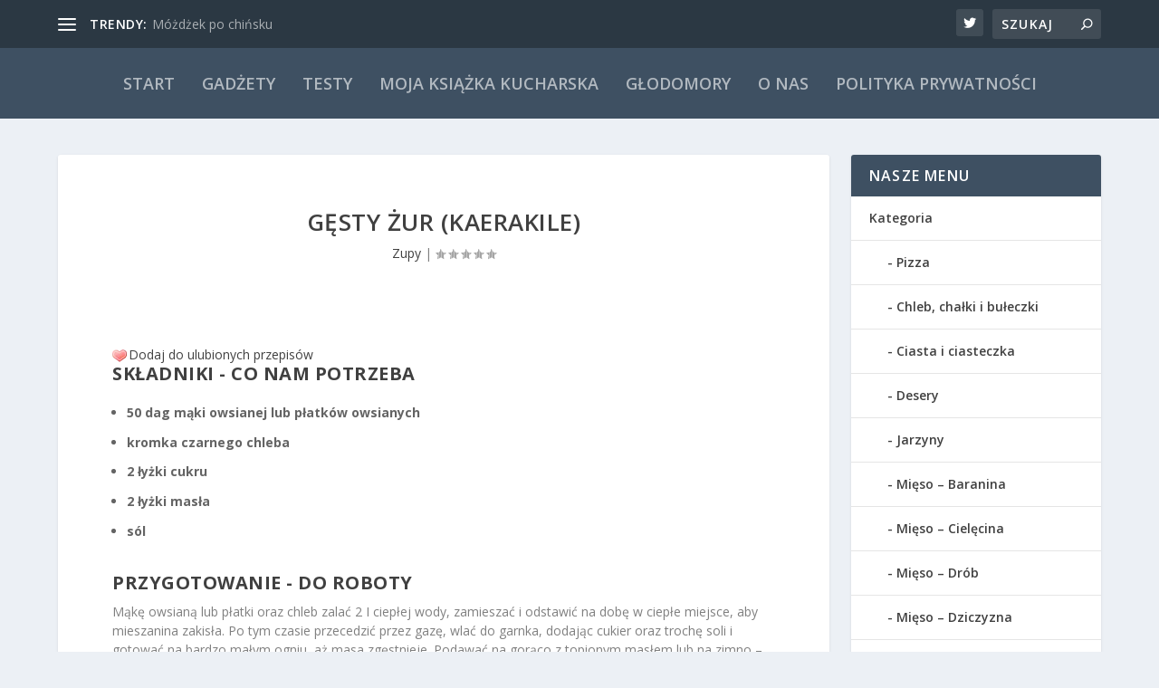

--- FILE ---
content_type: text/html; charset=UTF-8
request_url: http://www.smaczneizdrowe.eu/2007/12/04/gesty-zur-kaerakile/
body_size: 29465
content:
<!DOCTYPE html>




<html dir="ltr" lang="pl-PL" prefix="og: https://ogp.me/ns#">

<head>
	<meta charset="UTF-8" />
			
	<meta http-equiv="X-UA-Compatible" content="IE=edge">
	<link rel="pingback" href="http://www.smaczneizdrowe.eu/xmlrpc.php" />

		

	<script type="text/placeholder" data-script-id="delayed-script-0"></script>

	<link rel="dns-prefetch" href="https://optimizerwpc.b-cdn.net" /><link rel="preconnect" href="https://optimizerwpc.b-cdn.net"><link rel="preconnect" href="https://optimize-v2.b-cdn.net/"><link rel="dns-prefetch" href="//wwwsmaczneizdroweed6b41.zapwp.com" /><link rel="preconnect" href="https://wwwsmaczneizdroweed6b41.zapwp.com"><title>Gęsty Żur (kaerakile) - przepis na smaczneizdrowe.eu | Zupy | Smaczne i Zdrowe</title>

		
	<meta name="description" content="Zupy - Gęsty Żur (kaerakile) - doskona" />
	<meta name="robots" content="max-image-preview:large" />
	<meta name="author" content="Chef K."/>
	<meta name="google-site-verification" content="k8zh4w84NO_dqgT3NZjkB97LlAlAZtC4bmHEGTMG6ds" />
	<meta name="keywords" content="zupy,gęsty,żur,(kaerakile),gęsty żur (kaerakile),smaczne i zdrowe,smaczneizdrowe.eu,gęsty,kaerakile,żur" />
	<link rel="canonical" href="https://www.smaczneizdrowe.eu/2007/12/04/gesty-zur-kaerakile/" />
	<meta name="generator" content="All in One SEO (AIOSEO) 4.9.3" />
		<meta property="og:locale" content="pl_PL" />
		<meta property="og:site_name" content="Smaczne i Zdrowe | Odżywiamy się smacznie i zdrowo (prawie zawsze)" />
		<meta property="og:type" content="article" />
		<meta property="og:title" content="Gęsty Żur (kaerakile) - przepis na smaczneizdrowe.eu | Zupy | Smaczne i Zdrowe" />
		<meta property="og:description" content="Zupy - Gęsty Żur (kaerakile) - doskona" />
		<meta property="og:url" content="https://www.smaczneizdrowe.eu/2007/12/04/gesty-zur-kaerakile/" />
		<meta property="article:published_time" content="2007-12-04T21:43:37+00:00" />
		<meta property="article:modified_time" content="2012-05-14T08:15:22+00:00" />
		<meta name="twitter:card" content="summary" />
		<meta name="twitter:title" content="Gęsty Żur (kaerakile) - przepis na smaczneizdrowe.eu | Zupy | Smaczne i Zdrowe" />
		<meta name="twitter:description" content="Zupy - Gęsty Żur (kaerakile) - doskona" />
		<script type="application/ld+json" class="aioseo-schema">
			{"@context":"https:\/\/schema.org","@graph":[{"@type":"Article","@id":"https:\/\/www.smaczneizdrowe.eu\/2007\/12\/04\/gesty-zur-kaerakile\/#article","name":"G\u0119sty \u017bur (kaerakile) - przepis na smaczneizdrowe.eu | Zupy | Smaczne i Zdrowe","headline":"G\u0119sty \u017cur (kaerakile)","author":{"@id":"https:\/\/www.smaczneizdrowe.eu\/author\/admin\/#author"},"publisher":{"@id":"https:\/\/www.smaczneizdrowe.eu\/#organization"},"datePublished":"2007-12-04T21:43:37+02:00","dateModified":"2012-05-14T10:15:22+02:00","inLanguage":"pl-PL","mainEntityOfPage":{"@id":"https:\/\/www.smaczneizdrowe.eu\/2007\/12\/04\/gesty-zur-kaerakile\/#webpage"},"isPartOf":{"@id":"https:\/\/www.smaczneizdrowe.eu\/2007\/12\/04\/gesty-zur-kaerakile\/#webpage"},"articleSection":"Zupy, G\u0119sty, kaerakile, \u017cur"},{"@type":"BreadcrumbList","@id":"https:\/\/www.smaczneizdrowe.eu\/2007\/12\/04\/gesty-zur-kaerakile\/#breadcrumblist","itemListElement":[{"@type":"ListItem","@id":"https:\/\/www.smaczneizdrowe.eu#listItem","position":1,"name":"Home","item":"https:\/\/www.smaczneizdrowe.eu","nextItem":{"@type":"ListItem","@id":"https:\/\/www.smaczneizdrowe.eu\/category\/kategoria\/#listItem","name":"Kategoria"}},{"@type":"ListItem","@id":"https:\/\/www.smaczneizdrowe.eu\/category\/kategoria\/#listItem","position":2,"name":"Kategoria","item":"https:\/\/www.smaczneizdrowe.eu\/category\/kategoria\/","nextItem":{"@type":"ListItem","@id":"https:\/\/www.smaczneizdrowe.eu\/category\/kategoria\/zupy\/#listItem","name":"Zupy"},"previousItem":{"@type":"ListItem","@id":"https:\/\/www.smaczneizdrowe.eu#listItem","name":"Home"}},{"@type":"ListItem","@id":"https:\/\/www.smaczneizdrowe.eu\/category\/kategoria\/zupy\/#listItem","position":3,"name":"Zupy","item":"https:\/\/www.smaczneizdrowe.eu\/category\/kategoria\/zupy\/","nextItem":{"@type":"ListItem","@id":"https:\/\/www.smaczneizdrowe.eu\/2007\/12\/04\/gesty-zur-kaerakile\/#listItem","name":"G\u0119sty \u017cur (kaerakile)"},"previousItem":{"@type":"ListItem","@id":"https:\/\/www.smaczneizdrowe.eu\/category\/kategoria\/#listItem","name":"Kategoria"}},{"@type":"ListItem","@id":"https:\/\/www.smaczneizdrowe.eu\/2007\/12\/04\/gesty-zur-kaerakile\/#listItem","position":4,"name":"G\u0119sty \u017cur (kaerakile)","previousItem":{"@type":"ListItem","@id":"https:\/\/www.smaczneizdrowe.eu\/category\/kategoria\/zupy\/#listItem","name":"Zupy"}}]},{"@type":"Organization","@id":"https:\/\/www.smaczneizdrowe.eu\/#organization","name":"Smaczne i Zdrowe","description":"Od\u017cywiamy si\u0119 smacznie i zdrowo (prawie zawsze)","url":"https:\/\/www.smaczneizdrowe.eu\/"},{"@type":"Person","@id":"https:\/\/www.smaczneizdrowe.eu\/author\/admin\/#author","url":"https:\/\/www.smaczneizdrowe.eu\/author\/admin\/","name":"Chef K."},{"@type":"WebPage","@id":"https:\/\/www.smaczneizdrowe.eu\/2007\/12\/04\/gesty-zur-kaerakile\/#webpage","url":"https:\/\/www.smaczneizdrowe.eu\/2007\/12\/04\/gesty-zur-kaerakile\/","name":"G\u0119sty \u017bur (kaerakile) - przepis na smaczneizdrowe.eu | Zupy | Smaczne i Zdrowe","description":"Zupy - G\u0119sty \u017bur (kaerakile) - doskona","inLanguage":"pl-PL","isPartOf":{"@id":"https:\/\/www.smaczneizdrowe.eu\/#website"},"breadcrumb":{"@id":"https:\/\/www.smaczneizdrowe.eu\/2007\/12\/04\/gesty-zur-kaerakile\/#breadcrumblist"},"author":{"@id":"https:\/\/www.smaczneizdrowe.eu\/author\/admin\/#author"},"creator":{"@id":"https:\/\/www.smaczneizdrowe.eu\/author\/admin\/#author"},"datePublished":"2007-12-04T21:43:37+02:00","dateModified":"2012-05-14T10:15:22+02:00"},{"@type":"WebSite","@id":"https:\/\/www.smaczneizdrowe.eu\/#website","url":"https:\/\/www.smaczneizdrowe.eu\/","name":"Smaczne i Zdrowe","description":"Od\u017cywiamy si\u0119 smacznie i zdrowo (prawie zawsze)","inLanguage":"pl-PL","publisher":{"@id":"https:\/\/www.smaczneizdrowe.eu\/#organization"}}]}
		</script>
		

<script type="text/placeholder" data-script-id="delayed-script-1"></script><link rel='dns-prefetch' href='//fonts.googleapis.com' />
<link rel="alternate" type="application/rss+xml" title="Smaczne i Zdrowe &raquo; Kanał z wpisami" href="https://www.smaczneizdrowe.eu/feed/" />
<link rel="alternate" type="application/rss+xml" title="Smaczne i Zdrowe &raquo; Kanał z komentarzami" href="https://www.smaczneizdrowe.eu/comments/feed/" />
<link rel="alternate" title="oEmbed (JSON)" type="application/json+oembed" href="https://www.smaczneizdrowe.eu/wp-json/oembed/1.0/embed?url=https%3A%2F%2Fwww.smaczneizdrowe.eu%2F2007%2F12%2F04%2Fgesty-zur-kaerakile%2F" />
<link rel="alternate" title="oEmbed (XML)" type="text/xml+oembed" href="https://www.smaczneizdrowe.eu/wp-json/oembed/1.0/embed?url=https%3A%2F%2Fwww.smaczneizdrowe.eu%2F2007%2F12%2F04%2Fgesty-zur-kaerakile%2F&#038;format=xml" />
<meta content="SiZ v.1.0.0" name="generator"/><link rel='stylesheet' id='wpfp-css' href='https://wwwsmaczneizdroweed6b41.zapwp.com/m:0/a:http://www.smaczneizdrowe.eu/wp-content/plugins/wp-favorite-posts/wpfp.css?icv=471311' type='text/css' />
<style id='wp-block-library-inline-css' type='text/css'>
:root{--wp-block-synced-color:#7a00df;--wp-block-synced-color--rgb:122,0,223;--wp-bound-block-color:var(--wp-block-synced-color);--wp-editor-canvas-background:#ddd;--wp-admin-theme-color:#007cba;--wp-admin-theme-color--rgb:0,124,186;--wp-admin-theme-color-darker-10:#006ba1;--wp-admin-theme-color-darker-10--rgb:0,107,160.5;--wp-admin-theme-color-darker-20:#005a87;--wp-admin-theme-color-darker-20--rgb:0,90,135;--wp-admin-border-width-focus:2px}@media (min-resolution:192dpi){:root{--wp-admin-border-width-focus:1.5px}}.wp-element-button{cursor:pointer}:root .has-very-light-gray-background-color{background-color:#eee}:root .has-very-dark-gray-background-color{background-color:#313131}:root .has-very-light-gray-color{color:#eee}:root .has-very-dark-gray-color{color:#313131}:root .has-vivid-green-cyan-to-vivid-cyan-blue-gradient-background{background:linear-gradient(135deg,#00d084,#0693e3)}:root .has-purple-crush-gradient-background{background:linear-gradient(135deg,#34e2e4,#4721fb 50%,#ab1dfe)}:root .has-hazy-dawn-gradient-background{background:linear-gradient(135deg,#faaca8,#dad0ec)}:root .has-subdued-olive-gradient-background{background:linear-gradient(135deg,#fafae1,#67a671)}:root .has-atomic-cream-gradient-background{background:linear-gradient(135deg,#fdd79a,#004a59)}:root .has-nightshade-gradient-background{background:linear-gradient(135deg,#330968,#31cdcf)}:root .has-midnight-gradient-background{background:linear-gradient(135deg,#020381,#2874fc)}:root{--wp--preset--font-size--normal:16px;--wp--preset--font-size--huge:42px}.has-regular-font-size{font-size:1em}.has-larger-font-size{font-size:2.625em}.has-normal-font-size{font-size:var(--wp--preset--font-size--normal)}.has-huge-font-size{font-size:var(--wp--preset--font-size--huge)}.has-text-align-center{text-align:center}.has-text-align-left{text-align:left}.has-text-align-right{text-align:right}.has-fit-text{white-space:nowrap!important}#end-resizable-editor-section{display:none}.aligncenter{clear:both}.items-justified-left{justify-content:flex-start}.items-justified-center{justify-content:center}.items-justified-right{justify-content:flex-end}.items-justified-space-between{justify-content:space-between}.screen-reader-text{border:0;clip-path:inset(50%);height:1px;margin:-1px;overflow:hidden;padding:0;position:absolute;width:1px;word-wrap:normal!important}.screen-reader-text:focus{background-color:#ddd;clip-path:none;color:#444;display:block;font-size:1em;height:auto;left:5px;line-height:normal;padding:15px 23px 14px;text-decoration:none;top:5px;width:auto;z-index:100000}html :where(.has-border-color){border-style:solid}html :where([style*=border-top-color]){border-top-style:solid}html :where([style*=border-right-color]){border-right-style:solid}html :where([style*=border-bottom-color]){border-bottom-style:solid}html :where([style*=border-left-color]){border-left-style:solid}html :where([style*=border-width]){border-style:solid}html :where([style*=border-top-width]){border-top-style:solid}html :where([style*=border-right-width]){border-right-style:solid}html :where([style*=border-bottom-width]){border-bottom-style:solid}html :where([style*=border-left-width]){border-left-style:solid}html :where(img[class*=wp-image-]){height:auto;max-width:100%}:where(figure){margin:0 0 1em}html :where(.is-position-sticky){--wp-admin--admin-bar--position-offset:var(--wp-admin--admin-bar--height,0px)}@media screen and (max-width:600px){html :where(.is-position-sticky){--wp-admin--admin-bar--position-offset:0px}}

/*# sourceURL=wp-block-library-inline-css */
</style><style id='global-styles-inline-css' type='text/css'>
:root{--wp--preset--aspect-ratio--square: 1;--wp--preset--aspect-ratio--4-3: 4/3;--wp--preset--aspect-ratio--3-4: 3/4;--wp--preset--aspect-ratio--3-2: 3/2;--wp--preset--aspect-ratio--2-3: 2/3;--wp--preset--aspect-ratio--16-9: 16/9;--wp--preset--aspect-ratio--9-16: 9/16;--wp--preset--color--black: #000000;--wp--preset--color--cyan-bluish-gray: #abb8c3;--wp--preset--color--white: #ffffff;--wp--preset--color--pale-pink: #f78da7;--wp--preset--color--vivid-red: #cf2e2e;--wp--preset--color--luminous-vivid-orange: #ff6900;--wp--preset--color--luminous-vivid-amber: #fcb900;--wp--preset--color--light-green-cyan: #7bdcb5;--wp--preset--color--vivid-green-cyan: #00d084;--wp--preset--color--pale-cyan-blue: #8ed1fc;--wp--preset--color--vivid-cyan-blue: #0693e3;--wp--preset--color--vivid-purple: #9b51e0;--wp--preset--gradient--vivid-cyan-blue-to-vivid-purple: linear-gradient(135deg,rgb(6,147,227) 0%,rgb(155,81,224) 100%);--wp--preset--gradient--light-green-cyan-to-vivid-green-cyan: linear-gradient(135deg,rgb(122,220,180) 0%,rgb(0,208,130) 100%);--wp--preset--gradient--luminous-vivid-amber-to-luminous-vivid-orange: linear-gradient(135deg,rgb(252,185,0) 0%,rgb(255,105,0) 100%);--wp--preset--gradient--luminous-vivid-orange-to-vivid-red: linear-gradient(135deg,rgb(255,105,0) 0%,rgb(207,46,46) 100%);--wp--preset--gradient--very-light-gray-to-cyan-bluish-gray: linear-gradient(135deg,rgb(238,238,238) 0%,rgb(169,184,195) 100%);--wp--preset--gradient--cool-to-warm-spectrum: linear-gradient(135deg,rgb(74,234,220) 0%,rgb(151,120,209) 20%,rgb(207,42,186) 40%,rgb(238,44,130) 60%,rgb(251,105,98) 80%,rgb(254,248,76) 100%);--wp--preset--gradient--blush-light-purple: linear-gradient(135deg,rgb(255,206,236) 0%,rgb(152,150,240) 100%);--wp--preset--gradient--blush-bordeaux: linear-gradient(135deg,rgb(254,205,165) 0%,rgb(254,45,45) 50%,rgb(107,0,62) 100%);--wp--preset--gradient--luminous-dusk: linear-gradient(135deg,rgb(255,203,112) 0%,rgb(199,81,192) 50%,rgb(65,88,208) 100%);--wp--preset--gradient--pale-ocean: linear-gradient(135deg,rgb(255,245,203) 0%,rgb(182,227,212) 50%,rgb(51,167,181) 100%);--wp--preset--gradient--electric-grass: linear-gradient(135deg,rgb(202,248,128) 0%,rgb(113,206,126) 100%);--wp--preset--gradient--midnight: linear-gradient(135deg,rgb(2,3,129) 0%,rgb(40,116,252) 100%);--wp--preset--font-size--small: 13px;--wp--preset--font-size--medium: 20px;--wp--preset--font-size--large: 36px;--wp--preset--font-size--x-large: 42px;--wp--preset--spacing--20: 0.44rem;--wp--preset--spacing--30: 0.67rem;--wp--preset--spacing--40: 1rem;--wp--preset--spacing--50: 1.5rem;--wp--preset--spacing--60: 2.25rem;--wp--preset--spacing--70: 3.38rem;--wp--preset--spacing--80: 5.06rem;--wp--preset--shadow--natural: 6px 6px 9px rgba(0, 0, 0, 0.2);--wp--preset--shadow--deep: 12px 12px 50px rgba(0, 0, 0, 0.4);--wp--preset--shadow--sharp: 6px 6px 0px rgba(0, 0, 0, 0.2);--wp--preset--shadow--outlined: 6px 6px 0px -3px rgb(255, 255, 255), 6px 6px rgb(0, 0, 0);--wp--preset--shadow--crisp: 6px 6px 0px rgb(0, 0, 0);}:root { --wp--style--global--content-size: 856px;--wp--style--global--wide-size: 1280px; }:where(body) { margin: 0; }.wp-site-blocks > .alignleft { float: left; margin-right: 2em; }.wp-site-blocks > .alignright { float: right; margin-left: 2em; }.wp-site-blocks > .aligncenter { justify-content: center; margin-left: auto; margin-right: auto; }:where(.is-layout-flex){gap: 0.5em;}:where(.is-layout-grid){gap: 0.5em;}.is-layout-flow > .alignleft{float: left;margin-inline-start: 0;margin-inline-end: 2em;}.is-layout-flow > .alignright{float: right;margin-inline-start: 2em;margin-inline-end: 0;}.is-layout-flow > .aligncenter{margin-left: auto !important;margin-right: auto !important;}.is-layout-constrained > .alignleft{float: left;margin-inline-start: 0;margin-inline-end: 2em;}.is-layout-constrained > .alignright{float: right;margin-inline-start: 2em;margin-inline-end: 0;}.is-layout-constrained > .aligncenter{margin-left: auto !important;margin-right: auto !important;}.is-layout-constrained > :where(:not(.alignleft):not(.alignright):not(.alignfull)){max-width: var(--wp--style--global--content-size);margin-left: auto !important;margin-right: auto !important;}.is-layout-constrained > .alignwide{max-width: var(--wp--style--global--wide-size);}body .is-layout-flex{display: flex;}.is-layout-flex{flex-wrap: wrap;align-items: center;}.is-layout-flex > :is(*, div){margin: 0;}body .is-layout-grid{display: grid;}.is-layout-grid > :is(*, div){margin: 0;}body{padding-top: 0px;padding-right: 0px;padding-bottom: 0px;padding-left: 0px;}:root :where(.wp-element-button, .wp-block-button__link){background-color: #32373c;border-width: 0;color: #fff;font-family: inherit;font-size: inherit;font-style: inherit;font-weight: inherit;letter-spacing: inherit;line-height: inherit;padding-top: calc(0.667em + 2px);padding-right: calc(1.333em + 2px);padding-bottom: calc(0.667em + 2px);padding-left: calc(1.333em + 2px);text-decoration: none;text-transform: inherit;}.has-black-color{color: var(--wp--preset--color--black) !important;}.has-cyan-bluish-gray-color{color: var(--wp--preset--color--cyan-bluish-gray) !important;}.has-white-color{color: var(--wp--preset--color--white) !important;}.has-pale-pink-color{color: var(--wp--preset--color--pale-pink) !important;}.has-vivid-red-color{color: var(--wp--preset--color--vivid-red) !important;}.has-luminous-vivid-orange-color{color: var(--wp--preset--color--luminous-vivid-orange) !important;}.has-luminous-vivid-amber-color{color: var(--wp--preset--color--luminous-vivid-amber) !important;}.has-light-green-cyan-color{color: var(--wp--preset--color--light-green-cyan) !important;}.has-vivid-green-cyan-color{color: var(--wp--preset--color--vivid-green-cyan) !important;}.has-pale-cyan-blue-color{color: var(--wp--preset--color--pale-cyan-blue) !important;}.has-vivid-cyan-blue-color{color: var(--wp--preset--color--vivid-cyan-blue) !important;}.has-vivid-purple-color{color: var(--wp--preset--color--vivid-purple) !important;}.has-black-background-color{background-color: var(--wp--preset--color--black) !important;}.has-cyan-bluish-gray-background-color{background-color: var(--wp--preset--color--cyan-bluish-gray) !important;}.has-white-background-color{background-color: var(--wp--preset--color--white) !important;}.has-pale-pink-background-color{background-color: var(--wp--preset--color--pale-pink) !important;}.has-vivid-red-background-color{background-color: var(--wp--preset--color--vivid-red) !important;}.has-luminous-vivid-orange-background-color{background-color: var(--wp--preset--color--luminous-vivid-orange) !important;}.has-luminous-vivid-amber-background-color{background-color: var(--wp--preset--color--luminous-vivid-amber) !important;}.has-light-green-cyan-background-color{background-color: var(--wp--preset--color--light-green-cyan) !important;}.has-vivid-green-cyan-background-color{background-color: var(--wp--preset--color--vivid-green-cyan) !important;}.has-pale-cyan-blue-background-color{background-color: var(--wp--preset--color--pale-cyan-blue) !important;}.has-vivid-cyan-blue-background-color{background-color: var(--wp--preset--color--vivid-cyan-blue) !important;}.has-vivid-purple-background-color{background-color: var(--wp--preset--color--vivid-purple) !important;}.has-black-border-color{border-color: var(--wp--preset--color--black) !important;}.has-cyan-bluish-gray-border-color{border-color: var(--wp--preset--color--cyan-bluish-gray) !important;}.has-white-border-color{border-color: var(--wp--preset--color--white) !important;}.has-pale-pink-border-color{border-color: var(--wp--preset--color--pale-pink) !important;}.has-vivid-red-border-color{border-color: var(--wp--preset--color--vivid-red) !important;}.has-luminous-vivid-orange-border-color{border-color: var(--wp--preset--color--luminous-vivid-orange) !important;}.has-luminous-vivid-amber-border-color{border-color: var(--wp--preset--color--luminous-vivid-amber) !important;}.has-light-green-cyan-border-color{border-color: var(--wp--preset--color--light-green-cyan) !important;}.has-vivid-green-cyan-border-color{border-color: var(--wp--preset--color--vivid-green-cyan) !important;}.has-pale-cyan-blue-border-color{border-color: var(--wp--preset--color--pale-cyan-blue) !important;}.has-vivid-cyan-blue-border-color{border-color: var(--wp--preset--color--vivid-cyan-blue) !important;}.has-vivid-purple-border-color{border-color: var(--wp--preset--color--vivid-purple) !important;}.has-vivid-cyan-blue-to-vivid-purple-gradient-background{background: var(--wp--preset--gradient--vivid-cyan-blue-to-vivid-purple) !important;}.has-light-green-cyan-to-vivid-green-cyan-gradient-background{background: var(--wp--preset--gradient--light-green-cyan-to-vivid-green-cyan) !important;}.has-luminous-vivid-amber-to-luminous-vivid-orange-gradient-background{background: var(--wp--preset--gradient--luminous-vivid-amber-to-luminous-vivid-orange) !important;}.has-luminous-vivid-orange-to-vivid-red-gradient-background{background: var(--wp--preset--gradient--luminous-vivid-orange-to-vivid-red) !important;}.has-very-light-gray-to-cyan-bluish-gray-gradient-background{background: var(--wp--preset--gradient--very-light-gray-to-cyan-bluish-gray) !important;}.has-cool-to-warm-spectrum-gradient-background{background: var(--wp--preset--gradient--cool-to-warm-spectrum) !important;}.has-blush-light-purple-gradient-background{background: var(--wp--preset--gradient--blush-light-purple) !important;}.has-blush-bordeaux-gradient-background{background: var(--wp--preset--gradient--blush-bordeaux) !important;}.has-luminous-dusk-gradient-background{background: var(--wp--preset--gradient--luminous-dusk) !important;}.has-pale-ocean-gradient-background{background: var(--wp--preset--gradient--pale-ocean) !important;}.has-electric-grass-gradient-background{background: var(--wp--preset--gradient--electric-grass) !important;}.has-midnight-gradient-background{background: var(--wp--preset--gradient--midnight) !important;}.has-small-font-size{font-size: var(--wp--preset--font-size--small) !important;}.has-medium-font-size{font-size: var(--wp--preset--font-size--medium) !important;}.has-large-font-size{font-size: var(--wp--preset--font-size--large) !important;}.has-x-large-font-size{font-size: var(--wp--preset--font-size--x-large) !important;}
/*# sourceURL=global-styles-inline-css */
</style>

<link rel='stylesheet' id='extra-fonts-css' href='http://fonts.googleapis.com/css?family=Open+Sans:300italic,400italic,600italic,700italic,800italic,400,300,600,700,800&#038;subset=latin,latin-ext' type='text/css' media='all' />
<link rel='stylesheet' id='extra-style-parent-css' href='https://wwwsmaczneizdroweed6b41.zapwp.com/m:0/a:http://www.smaczneizdrowe.eu/wp-content/themes/Extra/style.min.css?icv=471311' type='text/css' media='all' />
<style id='extra-dynamic-critical-inline-css' type='text/css'>
@font-face{font-family:ETmodules;font-display:block;src:url(https://wwwsmaczneizdroweed6b41.zapwp.com/m:0/a:https://www.smaczneizdrowe.eu/wp-content/themes/Extra/core/admin/fonts/modules/all/modules.eot);src:url(https://wwwsmaczneizdroweed6b41.zapwp.com/m:0/a:https://www.smaczneizdrowe.eu/wp-content/themes/Extra/core/admin/fonts/modules/all/modules.eot) format("embedded-opentype"),url(https://wwwsmaczneizdroweed6b41.zapwp.com/m:0/a:https://www.smaczneizdrowe.eu/wp-content/themes/Extra/core/admin/fonts/modules/all/modules.woff) format("woff"),url(https://wwwsmaczneizdroweed6b41.zapwp.com/m:0/a:https://www.smaczneizdrowe.eu/wp-content/themes/Extra/core/admin/fonts/modules/all/modules.ttf) format("truetype"),url(https://wwwsmaczneizdroweed6b41.zapwp.com/m:0/a:https://www.smaczneizdrowe.eu/wp-content/themes/Extra/core/admin/fonts/modules/all/modules.svg#ETmodules) format("svg");font-weight:400;font-style:normal}
.et_audio_content,.et_link_content,.et_quote_content{background-color:#2ea3f2}.et_pb_post .et-pb-controllers a{margin-bottom:10px}.format-gallery .et-pb-controllers{bottom:0}.et_pb_blog_grid .et_audio_content{margin-bottom:19px}.et_pb_row .et_pb_blog_grid .et_pb_post .et_pb_slide{min-height:180px}.et_audio_content .wp-block-audio{margin:0;padding:0}.et_audio_content h2{line-height:44px}.et_pb_column_1_2 .et_audio_content h2,.et_pb_column_1_3 .et_audio_content h2,.et_pb_column_1_4 .et_audio_content h2,.et_pb_column_1_5 .et_audio_content h2,.et_pb_column_1_6 .et_audio_content h2,.et_pb_column_2_5 .et_audio_content h2,.et_pb_column_3_5 .et_audio_content h2,.et_pb_column_3_8 .et_audio_content h2{margin-bottom:9px;margin-top:0}.et_pb_column_1_2 .et_audio_content,.et_pb_column_3_5 .et_audio_content{padding:35px 40px}.et_pb_column_1_2 .et_audio_content h2,.et_pb_column_3_5 .et_audio_content h2{line-height:32px}.et_pb_column_1_3 .et_audio_content,.et_pb_column_1_4 .et_audio_content,.et_pb_column_1_5 .et_audio_content,.et_pb_column_1_6 .et_audio_content,.et_pb_column_2_5 .et_audio_content,.et_pb_column_3_8 .et_audio_content{padding:35px 20px}.et_pb_column_1_3 .et_audio_content h2,.et_pb_column_1_4 .et_audio_content h2,.et_pb_column_1_5 .et_audio_content h2,.et_pb_column_1_6 .et_audio_content h2,.et_pb_column_2_5 .et_audio_content h2,.et_pb_column_3_8 .et_audio_content h2{font-size:18px;line-height:26px}article.et_pb_has_overlay .et_pb_blog_image_container{position:relative}.et_pb_post>.et_main_video_container{position:relative;margin-bottom:30px}.et_pb_post .et_pb_video_overlay .et_pb_video_play{color:#fff}.et_pb_post .et_pb_video_overlay_hover:hover{background:rgba(0,0,0,.6)}.et_audio_content,.et_link_content,.et_quote_content{text-align:center;word-wrap:break-word;position:relative;padding:50px 60px}.et_audio_content h2,.et_link_content a.et_link_main_url,.et_link_content h2,.et_quote_content blockquote cite,.et_quote_content blockquote p{color:#fff!important}.et_quote_main_link{position:absolute;text-indent:-9999px;width:100%;height:100%;display:block;top:0;left:0}.et_quote_content blockquote{padding:0;margin:0;border:none}.et_audio_content h2,.et_link_content h2,.et_quote_content blockquote p{margin-top:0}.et_audio_content h2{margin-bottom:20px}.et_audio_content h2,.et_link_content h2,.et_quote_content blockquote p{line-height:44px}.et_link_content a.et_link_main_url,.et_quote_content blockquote cite{font-size:18px;font-weight:200}.et_quote_content blockquote cite{font-style:normal}.et_pb_column_2_3 .et_quote_content{padding:50px 42px 45px}.et_pb_column_2_3 .et_audio_content,.et_pb_column_2_3 .et_link_content{padding:40px 40px 45px}.et_pb_column_1_2 .et_audio_content,.et_pb_column_1_2 .et_link_content,.et_pb_column_1_2 .et_quote_content,.et_pb_column_3_5 .et_audio_content,.et_pb_column_3_5 .et_link_content,.et_pb_column_3_5 .et_quote_content{padding:35px 40px}.et_pb_column_1_2 .et_quote_content blockquote p,.et_pb_column_3_5 .et_quote_content blockquote p{font-size:26px;line-height:32px}.et_pb_column_1_2 .et_audio_content h2,.et_pb_column_1_2 .et_link_content h2,.et_pb_column_3_5 .et_audio_content h2,.et_pb_column_3_5 .et_link_content h2{line-height:32px}.et_pb_column_1_2 .et_link_content a.et_link_main_url,.et_pb_column_1_2 .et_quote_content blockquote cite,.et_pb_column_3_5 .et_link_content a.et_link_main_url,.et_pb_column_3_5 .et_quote_content blockquote cite{font-size:14px}.et_pb_column_1_3 .et_quote_content,.et_pb_column_1_4 .et_quote_content,.et_pb_column_1_5 .et_quote_content,.et_pb_column_1_6 .et_quote_content,.et_pb_column_2_5 .et_quote_content,.et_pb_column_3_8 .et_quote_content{padding:35px 30px 32px}.et_pb_column_1_3 .et_audio_content,.et_pb_column_1_3 .et_link_content,.et_pb_column_1_4 .et_audio_content,.et_pb_column_1_4 .et_link_content,.et_pb_column_1_5 .et_audio_content,.et_pb_column_1_5 .et_link_content,.et_pb_column_1_6 .et_audio_content,.et_pb_column_1_6 .et_link_content,.et_pb_column_2_5 .et_audio_content,.et_pb_column_2_5 .et_link_content,.et_pb_column_3_8 .et_audio_content,.et_pb_column_3_8 .et_link_content{padding:35px 20px}.et_pb_column_1_3 .et_audio_content h2,.et_pb_column_1_3 .et_link_content h2,.et_pb_column_1_3 .et_quote_content blockquote p,.et_pb_column_1_4 .et_audio_content h2,.et_pb_column_1_4 .et_link_content h2,.et_pb_column_1_4 .et_quote_content blockquote p,.et_pb_column_1_5 .et_audio_content h2,.et_pb_column_1_5 .et_link_content h2,.et_pb_column_1_5 .et_quote_content blockquote p,.et_pb_column_1_6 .et_audio_content h2,.et_pb_column_1_6 .et_link_content h2,.et_pb_column_1_6 .et_quote_content blockquote p,.et_pb_column_2_5 .et_audio_content h2,.et_pb_column_2_5 .et_link_content h2,.et_pb_column_2_5 .et_quote_content blockquote p,.et_pb_column_3_8 .et_audio_content h2,.et_pb_column_3_8 .et_link_content h2,.et_pb_column_3_8 .et_quote_content blockquote p{font-size:18px;line-height:26px}.et_pb_column_1_3 .et_link_content a.et_link_main_url,.et_pb_column_1_3 .et_quote_content blockquote cite,.et_pb_column_1_4 .et_link_content a.et_link_main_url,.et_pb_column_1_4 .et_quote_content blockquote cite,.et_pb_column_1_5 .et_link_content a.et_link_main_url,.et_pb_column_1_5 .et_quote_content blockquote cite,.et_pb_column_1_6 .et_link_content a.et_link_main_url,.et_pb_column_1_6 .et_quote_content blockquote cite,.et_pb_column_2_5 .et_link_content a.et_link_main_url,.et_pb_column_2_5 .et_quote_content blockquote cite,.et_pb_column_3_8 .et_link_content a.et_link_main_url,.et_pb_column_3_8 .et_quote_content blockquote cite{font-size:14px}.et_pb_post .et_pb_gallery_post_type .et_pb_slide{min-height:500px;background-size:cover!important;background-position:top}.format-gallery .et_pb_slider.gallery-not-found .et_pb_slide{box-shadow:inset 0 0 10px rgba(0,0,0,.1)}.format-gallery .et_pb_slider:hover .et-pb-arrow-prev{left:0}.format-gallery .et_pb_slider:hover .et-pb-arrow-next{right:0}.et_pb_post>.et_pb_slider{margin-bottom:30px}.et_pb_column_3_4 .et_pb_post .et_pb_slide{min-height:442px}.et_pb_column_2_3 .et_pb_post .et_pb_slide{min-height:390px}.et_pb_column_1_2 .et_pb_post .et_pb_slide,.et_pb_column_3_5 .et_pb_post .et_pb_slide{min-height:284px}.et_pb_column_1_3 .et_pb_post .et_pb_slide,.et_pb_column_2_5 .et_pb_post .et_pb_slide,.et_pb_column_3_8 .et_pb_post .et_pb_slide{min-height:180px}.et_pb_column_1_4 .et_pb_post .et_pb_slide,.et_pb_column_1_5 .et_pb_post .et_pb_slide,.et_pb_column_1_6 .et_pb_post .et_pb_slide{min-height:125px}.et_pb_portfolio.et_pb_section_parallax .pagination,.et_pb_portfolio.et_pb_section_video .pagination,.et_pb_portfolio_grid.et_pb_section_parallax .pagination,.et_pb_portfolio_grid.et_pb_section_video .pagination{position:relative}.et_pb_bg_layout_light .et_pb_post .post-meta,.et_pb_bg_layout_light .et_pb_post .post-meta a,.et_pb_bg_layout_light .et_pb_post p{color:#666}.et_pb_bg_layout_dark .et_pb_post .post-meta,.et_pb_bg_layout_dark .et_pb_post .post-meta a,.et_pb_bg_layout_dark .et_pb_post p{color:inherit}.et_pb_text_color_dark .et_audio_content h2,.et_pb_text_color_dark .et_link_content a.et_link_main_url,.et_pb_text_color_dark .et_link_content h2,.et_pb_text_color_dark .et_quote_content blockquote cite,.et_pb_text_color_dark .et_quote_content blockquote p{color:#666!important}.et_pb_text_color_dark.et_audio_content h2,.et_pb_text_color_dark.et_link_content a.et_link_main_url,.et_pb_text_color_dark.et_link_content h2,.et_pb_text_color_dark.et_quote_content blockquote cite,.et_pb_text_color_dark.et_quote_content blockquote p{color:#bbb!important}.et_pb_text_color_dark.et_audio_content,.et_pb_text_color_dark.et_link_content,.et_pb_text_color_dark.et_quote_content{background-color:#e8e8e8}@media (min-width:981px) and (max-width:1100px){.et_quote_content{padding:50px 70px 45px}.et_pb_column_2_3 .et_quote_content{padding:50px 50px 45px}.et_pb_column_1_2 .et_quote_content,.et_pb_column_3_5 .et_quote_content{padding:35px 47px 30px}.et_pb_column_1_3 .et_quote_content,.et_pb_column_1_4 .et_quote_content,.et_pb_column_1_5 .et_quote_content,.et_pb_column_1_6 .et_quote_content,.et_pb_column_2_5 .et_quote_content,.et_pb_column_3_8 .et_quote_content{padding:35px 25px 32px}.et_pb_column_4_4 .et_pb_post .et_pb_slide{min-height:534px}.et_pb_column_3_4 .et_pb_post .et_pb_slide{min-height:392px}.et_pb_column_2_3 .et_pb_post .et_pb_slide{min-height:345px}.et_pb_column_1_2 .et_pb_post .et_pb_slide,.et_pb_column_3_5 .et_pb_post .et_pb_slide{min-height:250px}.et_pb_column_1_3 .et_pb_post .et_pb_slide,.et_pb_column_2_5 .et_pb_post .et_pb_slide,.et_pb_column_3_8 .et_pb_post .et_pb_slide{min-height:155px}.et_pb_column_1_4 .et_pb_post .et_pb_slide,.et_pb_column_1_5 .et_pb_post .et_pb_slide,.et_pb_column_1_6 .et_pb_post .et_pb_slide{min-height:108px}}@media (max-width:980px){.et_pb_bg_layout_dark_tablet .et_audio_content h2{color:#fff!important}.et_pb_text_color_dark_tablet.et_audio_content h2{color:#bbb!important}.et_pb_text_color_dark_tablet.et_audio_content{background-color:#e8e8e8}.et_pb_bg_layout_dark_tablet .et_audio_content h2,.et_pb_bg_layout_dark_tablet .et_link_content a.et_link_main_url,.et_pb_bg_layout_dark_tablet .et_link_content h2,.et_pb_bg_layout_dark_tablet .et_quote_content blockquote cite,.et_pb_bg_layout_dark_tablet .et_quote_content blockquote p{color:#fff!important}.et_pb_text_color_dark_tablet .et_audio_content h2,.et_pb_text_color_dark_tablet .et_link_content a.et_link_main_url,.et_pb_text_color_dark_tablet .et_link_content h2,.et_pb_text_color_dark_tablet .et_quote_content blockquote cite,.et_pb_text_color_dark_tablet .et_quote_content blockquote p{color:#666!important}.et_pb_text_color_dark_tablet.et_audio_content h2,.et_pb_text_color_dark_tablet.et_link_content a.et_link_main_url,.et_pb_text_color_dark_tablet.et_link_content h2,.et_pb_text_color_dark_tablet.et_quote_content blockquote cite,.et_pb_text_color_dark_tablet.et_quote_content blockquote p{color:#bbb!important}.et_pb_text_color_dark_tablet.et_audio_content,.et_pb_text_color_dark_tablet.et_link_content,.et_pb_text_color_dark_tablet.et_quote_content{background-color:#e8e8e8}}@media (min-width:768px) and (max-width:980px){.et_audio_content h2{font-size:26px!important;line-height:44px!important;margin-bottom:24px!important}.et_pb_post>.et_pb_gallery_post_type>.et_pb_slides>.et_pb_slide{min-height:384px!important}.et_quote_content{padding:50px 43px 45px!important}.et_quote_content blockquote p{font-size:26px!important;line-height:44px!important}.et_quote_content blockquote cite{font-size:18px!important}.et_link_content{padding:40px 40px 45px}.et_link_content h2{font-size:26px!important;line-height:44px!important}.et_link_content a.et_link_main_url{font-size:18px!important}}@media (max-width:767px){.et_audio_content h2,.et_link_content h2,.et_quote_content,.et_quote_content blockquote p{font-size:20px!important;line-height:26px!important}.et_audio_content,.et_link_content{padding:35px 20px!important}.et_audio_content h2{margin-bottom:9px!important}.et_pb_bg_layout_dark_phone .et_audio_content h2{color:#fff!important}.et_pb_text_color_dark_phone.et_audio_content{background-color:#e8e8e8}.et_link_content a.et_link_main_url,.et_quote_content blockquote cite{font-size:14px!important}.format-gallery .et-pb-controllers{height:auto}.et_pb_post>.et_pb_gallery_post_type>.et_pb_slides>.et_pb_slide{min-height:222px!important}.et_pb_bg_layout_dark_phone .et_audio_content h2,.et_pb_bg_layout_dark_phone .et_link_content a.et_link_main_url,.et_pb_bg_layout_dark_phone .et_link_content h2,.et_pb_bg_layout_dark_phone .et_quote_content blockquote cite,.et_pb_bg_layout_dark_phone .et_quote_content blockquote p{color:#fff!important}.et_pb_text_color_dark_phone .et_audio_content h2,.et_pb_text_color_dark_phone .et_link_content a.et_link_main_url,.et_pb_text_color_dark_phone .et_link_content h2,.et_pb_text_color_dark_phone .et_quote_content blockquote cite,.et_pb_text_color_dark_phone .et_quote_content blockquote p{color:#666!important}.et_pb_text_color_dark_phone.et_audio_content h2,.et_pb_text_color_dark_phone.et_link_content a.et_link_main_url,.et_pb_text_color_dark_phone.et_link_content h2,.et_pb_text_color_dark_phone.et_quote_content blockquote cite,.et_pb_text_color_dark_phone.et_quote_content blockquote p{color:#bbb!important}.et_pb_text_color_dark_phone.et_audio_content,.et_pb_text_color_dark_phone.et_link_content,.et_pb_text_color_dark_phone.et_quote_content{background-color:#e8e8e8}}@media (max-width:479px){.et_pb_column_1_2 .et_pb_carousel_item .et_pb_video_play,.et_pb_column_1_3 .et_pb_carousel_item .et_pb_video_play,.et_pb_column_2_3 .et_pb_carousel_item .et_pb_video_play,.et_pb_column_2_5 .et_pb_carousel_item .et_pb_video_play,.et_pb_column_3_5 .et_pb_carousel_item .et_pb_video_play,.et_pb_column_3_8 .et_pb_carousel_item .et_pb_video_play{font-size:1.5rem;line-height:1.5rem;margin-left:-.75rem;margin-top:-.75rem}.et_audio_content,.et_quote_content{padding:35px 20px!important}.et_pb_post>.et_pb_gallery_post_type>.et_pb_slides>.et_pb_slide{min-height:156px!important}}.et_full_width_page .et_gallery_item{float:left;width:20.875%;margin:0 5.5% 5.5% 0}.et_full_width_page .et_gallery_item:nth-child(3n){margin-right:5.5%}.et_full_width_page .et_gallery_item:nth-child(3n+1){clear:none}.et_full_width_page .et_gallery_item:nth-child(4n){margin-right:0}.et_full_width_page .et_gallery_item:nth-child(4n+1){clear:both}
.et_pb_slider{position:relative;overflow:hidden}.et_pb_slide{padding:0 6%;background-size:cover;background-position:50%;background-repeat:no-repeat}.et_pb_slider .et_pb_slide{display:none;float:left;margin-right:-100%;position:relative;width:100%;text-align:center;list-style:none!important;background-position:50%;background-size:100%;background-size:cover}.et_pb_slider .et_pb_slide:first-child{display:list-item}.et-pb-controllers{position:absolute;bottom:20px;left:0;width:100%;text-align:center;z-index:10}.et-pb-controllers a{display:inline-block;background-color:hsla(0,0%,100%,.5);text-indent:-9999px;border-radius:7px;width:7px;height:7px;margin-right:10px;padding:0;opacity:.5}.et-pb-controllers .et-pb-active-control{opacity:1}.et-pb-controllers a:last-child{margin-right:0}.et-pb-controllers .et-pb-active-control{background-color:#fff}.et_pb_slides .et_pb_temp_slide{display:block}.et_pb_slides:after{content:"";display:block;clear:both;visibility:hidden;line-height:0;height:0;width:0}@media (max-width:980px){.et_pb_bg_layout_light_tablet .et-pb-controllers .et-pb-active-control{background-color:#333}.et_pb_bg_layout_light_tablet .et-pb-controllers a{background-color:rgba(0,0,0,.3)}.et_pb_bg_layout_light_tablet .et_pb_slide_content{color:#333}.et_pb_bg_layout_dark_tablet .et_pb_slide_description{text-shadow:0 1px 3px rgba(0,0,0,.3)}.et_pb_bg_layout_dark_tablet .et_pb_slide_content{color:#fff}.et_pb_bg_layout_dark_tablet .et-pb-controllers .et-pb-active-control{background-color:#fff}.et_pb_bg_layout_dark_tablet .et-pb-controllers a{background-color:hsla(0,0%,100%,.5)}}@media (max-width:767px){.et-pb-controllers{position:absolute;bottom:5%;left:0;width:100%;text-align:center;z-index:10;height:14px}.et_transparent_nav .et_pb_section:first-child .et-pb-controllers{bottom:18px}.et_pb_bg_layout_light_phone.et_pb_slider_with_overlay .et_pb_slide_overlay_container,.et_pb_bg_layout_light_phone.et_pb_slider_with_text_overlay .et_pb_text_overlay_wrapper{background-color:hsla(0,0%,100%,.9)}.et_pb_bg_layout_light_phone .et-pb-controllers .et-pb-active-control{background-color:#333}.et_pb_bg_layout_dark_phone.et_pb_slider_with_overlay .et_pb_slide_overlay_container,.et_pb_bg_layout_dark_phone.et_pb_slider_with_text_overlay .et_pb_text_overlay_wrapper,.et_pb_bg_layout_light_phone .et-pb-controllers a{background-color:rgba(0,0,0,.3)}.et_pb_bg_layout_dark_phone .et-pb-controllers .et-pb-active-control{background-color:#fff}.et_pb_bg_layout_dark_phone .et-pb-controllers a{background-color:hsla(0,0%,100%,.5)}}.et_mobile_device .et_pb_slider_parallax .et_pb_slide,.et_mobile_device .et_pb_slides .et_parallax_bg.et_pb_parallax_css{background-attachment:scroll}
.et-pb-arrow-next,.et-pb-arrow-prev{position:absolute;top:50%;z-index:100;font-size:48px;color:#fff;margin-top:-24px;transition:all .2s ease-in-out;opacity:0}.et_pb_bg_layout_light .et-pb-arrow-next,.et_pb_bg_layout_light .et-pb-arrow-prev{color:#333}.et_pb_slider:hover .et-pb-arrow-prev{left:22px;opacity:1}.et_pb_slider:hover .et-pb-arrow-next{right:22px;opacity:1}.et_pb_bg_layout_light .et-pb-controllers .et-pb-active-control{background-color:#333}.et_pb_bg_layout_light .et-pb-controllers a{background-color:rgba(0,0,0,.3)}.et-pb-arrow-next:hover,.et-pb-arrow-prev:hover{text-decoration:none}.et-pb-arrow-next span,.et-pb-arrow-prev span{display:none}.et-pb-arrow-prev{left:-22px}.et-pb-arrow-next{right:-22px}.et-pb-arrow-prev:before{content:"4"}.et-pb-arrow-next:before{content:"5"}.format-gallery .et-pb-arrow-next,.format-gallery .et-pb-arrow-prev{color:#fff}.et_pb_column_1_3 .et_pb_slider:hover .et-pb-arrow-prev,.et_pb_column_1_4 .et_pb_slider:hover .et-pb-arrow-prev,.et_pb_column_1_5 .et_pb_slider:hover .et-pb-arrow-prev,.et_pb_column_1_6 .et_pb_slider:hover .et-pb-arrow-prev,.et_pb_column_2_5 .et_pb_slider:hover .et-pb-arrow-prev{left:0}.et_pb_column_1_3 .et_pb_slider:hover .et-pb-arrow-next,.et_pb_column_1_4 .et_pb_slider:hover .et-pb-arrow-prev,.et_pb_column_1_5 .et_pb_slider:hover .et-pb-arrow-prev,.et_pb_column_1_6 .et_pb_slider:hover .et-pb-arrow-prev,.et_pb_column_2_5 .et_pb_slider:hover .et-pb-arrow-next{right:0}.et_pb_column_1_4 .et_pb_slider .et_pb_slide,.et_pb_column_1_5 .et_pb_slider .et_pb_slide,.et_pb_column_1_6 .et_pb_slider .et_pb_slide{min-height:170px}.et_pb_column_1_4 .et_pb_slider:hover .et-pb-arrow-next,.et_pb_column_1_5 .et_pb_slider:hover .et-pb-arrow-next,.et_pb_column_1_6 .et_pb_slider:hover .et-pb-arrow-next{right:0}@media (max-width:980px){.et_pb_bg_layout_light_tablet .et-pb-arrow-next,.et_pb_bg_layout_light_tablet .et-pb-arrow-prev{color:#333}.et_pb_bg_layout_dark_tablet .et-pb-arrow-next,.et_pb_bg_layout_dark_tablet .et-pb-arrow-prev{color:#fff}}@media (max-width:767px){.et_pb_slider:hover .et-pb-arrow-prev{left:0;opacity:1}.et_pb_slider:hover .et-pb-arrow-next{right:0;opacity:1}.et_pb_bg_layout_light_phone .et-pb-arrow-next,.et_pb_bg_layout_light_phone .et-pb-arrow-prev{color:#333}.et_pb_bg_layout_dark_phone .et-pb-arrow-next,.et_pb_bg_layout_dark_phone .et-pb-arrow-prev{color:#fff}}.et_mobile_device .et-pb-arrow-prev{left:22px;opacity:1}.et_mobile_device .et-pb-arrow-next{right:22px;opacity:1}@media (max-width:767px){.et_mobile_device .et-pb-arrow-prev{left:0;opacity:1}.et_mobile_device .et-pb-arrow-next{right:0;opacity:1}}
.et_overlay{z-index:-1;position:absolute;top:0;left:0;display:block;width:100%;height:100%;background:hsla(0,0%,100%,.9);opacity:0;pointer-events:none;transition:all .3s;border:1px solid #e5e5e5;box-sizing:border-box;-webkit-backface-visibility:hidden;backface-visibility:hidden;-webkit-font-smoothing:antialiased}.et_overlay:before{color:#2ea3f2;content:"\E050";position:absolute;top:50%;left:50%;transform:translate(-50%,-50%);font-size:32px;transition:all .4s}.et_portfolio_image,.et_shop_image{position:relative;display:block}.et_pb_has_overlay:not(.et_pb_image):hover .et_overlay,.et_portfolio_image:hover .et_overlay,.et_shop_image:hover .et_overlay{z-index:3;opacity:1}#ie7 .et_overlay,#ie8 .et_overlay{display:none}.et_pb_module.et_pb_has_overlay{position:relative}.et_pb_module.et_pb_has_overlay .et_overlay,article.et_pb_has_overlay{border:none}
.et_pb_blog_grid .et_audio_container .mejs-container .mejs-controls .mejs-time span{font-size:14px}.et_audio_container .mejs-container{width:auto!important;min-width:unset!important;height:auto!important}.et_audio_container .mejs-container,.et_audio_container .mejs-container .mejs-controls,.et_audio_container .mejs-embed,.et_audio_container .mejs-embed body{background:none;height:auto}.et_audio_container .mejs-controls .mejs-time-rail .mejs-time-loaded,.et_audio_container .mejs-time.mejs-currenttime-container{display:none!important}.et_audio_container .mejs-time{display:block!important;padding:0;margin-left:10px;margin-right:90px;line-height:inherit}.et_audio_container .mejs-android .mejs-time,.et_audio_container .mejs-ios .mejs-time,.et_audio_container .mejs-ipad .mejs-time,.et_audio_container .mejs-iphone .mejs-time{margin-right:0}.et_audio_container .mejs-controls .mejs-horizontal-volume-slider .mejs-horizontal-volume-total,.et_audio_container .mejs-controls .mejs-time-rail .mejs-time-total{background:hsla(0,0%,100%,.5);border-radius:5px;height:4px;margin:8px 0 0;top:0;right:0;left:auto}.et_audio_container .mejs-controls>div{height:20px!important}.et_audio_container .mejs-controls div.mejs-time-rail{padding-top:0;position:relative;display:block!important;margin-left:42px;margin-right:0}.et_audio_container span.mejs-time-total.mejs-time-slider{display:block!important;position:relative!important;max-width:100%;min-width:unset!important}.et_audio_container .mejs-button.mejs-volume-button{width:auto;height:auto;margin-left:auto;position:absolute;right:59px;bottom:-2px}.et_audio_container .mejs-controls .mejs-horizontal-volume-slider .mejs-horizontal-volume-current,.et_audio_container .mejs-controls .mejs-time-rail .mejs-time-current{background:#fff;height:4px;border-radius:5px}.et_audio_container .mejs-controls .mejs-horizontal-volume-slider .mejs-horizontal-volume-handle,.et_audio_container .mejs-controls .mejs-time-rail .mejs-time-handle{display:block;border:none;width:10px}.et_audio_container .mejs-time-rail .mejs-time-handle-content{border-radius:100%;transform:scale(1)}.et_pb_text_color_dark .et_audio_container .mejs-time-rail .mejs-time-handle-content{border-color:#666}.et_audio_container .mejs-time-rail .mejs-time-hovered{height:4px}.et_audio_container .mejs-controls .mejs-horizontal-volume-slider .mejs-horizontal-volume-handle{background:#fff;border-radius:5px;height:10px;position:absolute;top:-3px}.et_audio_container .mejs-container .mejs-controls .mejs-time span{font-size:18px}.et_audio_container .mejs-controls a.mejs-horizontal-volume-slider{display:block!important;height:19px;margin-left:5px;position:absolute;right:0;bottom:0}.et_audio_container .mejs-controls div.mejs-horizontal-volume-slider{height:4px}.et_audio_container .mejs-playpause-button button,.et_audio_container .mejs-volume-button button{background:none!important;margin:0!important;width:auto!important;height:auto!important;position:relative!important;z-index:99}.et_audio_container .mejs-playpause-button button:before{content:"E"!important;font-size:32px;left:0;top:-8px}.et_audio_container .mejs-playpause-button button:before,.et_audio_container .mejs-volume-button button:before{color:#fff}.et_audio_container .mejs-playpause-button{margin-top:-7px!important;width:auto!important;height:auto!important;position:absolute}.et_audio_container .mejs-controls .mejs-button button:focus{outline:none}.et_audio_container .mejs-playpause-button.mejs-pause button:before{content:"`"!important}.et_audio_container .mejs-volume-button button:before{content:"\E068";font-size:18px}.et_pb_text_color_dark .et_audio_container .mejs-controls .mejs-horizontal-volume-slider .mejs-horizontal-volume-total,.et_pb_text_color_dark .et_audio_container .mejs-controls .mejs-time-rail .mejs-time-total{background:hsla(0,0%,60%,.5)}.et_pb_text_color_dark .et_audio_container .mejs-controls .mejs-horizontal-volume-slider .mejs-horizontal-volume-current,.et_pb_text_color_dark .et_audio_container .mejs-controls .mejs-time-rail .mejs-time-current{background:#999}.et_pb_text_color_dark .et_audio_container .mejs-playpause-button button:before,.et_pb_text_color_dark .et_audio_container .mejs-volume-button button:before{color:#666}.et_pb_text_color_dark .et_audio_container .mejs-controls .mejs-horizontal-volume-slider .mejs-horizontal-volume-handle,.et_pb_text_color_dark .mejs-controls .mejs-time-rail .mejs-time-handle{background:#666}.et_pb_text_color_dark .mejs-container .mejs-controls .mejs-time span{color:#999}.et_pb_column_1_3 .et_audio_container .mejs-container .mejs-controls .mejs-time span,.et_pb_column_1_4 .et_audio_container .mejs-container .mejs-controls .mejs-time span,.et_pb_column_1_5 .et_audio_container .mejs-container .mejs-controls .mejs-time span,.et_pb_column_1_6 .et_audio_container .mejs-container .mejs-controls .mejs-time span,.et_pb_column_2_5 .et_audio_container .mejs-container .mejs-controls .mejs-time span,.et_pb_column_3_8 .et_audio_container .mejs-container .mejs-controls .mejs-time span{font-size:14px}.et_audio_container .mejs-container .mejs-controls{padding:0;flex-wrap:wrap;min-width:unset!important;position:relative}@media (max-width:980px){.et_pb_column_1_3 .et_audio_container .mejs-container .mejs-controls .mejs-time span,.et_pb_column_1_4 .et_audio_container .mejs-container .mejs-controls .mejs-time span,.et_pb_column_1_5 .et_audio_container .mejs-container .mejs-controls .mejs-time span,.et_pb_column_1_6 .et_audio_container .mejs-container .mejs-controls .mejs-time span,.et_pb_column_2_5 .et_audio_container .mejs-container .mejs-controls .mejs-time span,.et_pb_column_3_8 .et_audio_container .mejs-container .mejs-controls .mejs-time span{font-size:18px}.et_pb_bg_layout_dark_tablet .et_audio_container .mejs-controls .mejs-horizontal-volume-slider .mejs-horizontal-volume-total,.et_pb_bg_layout_dark_tablet .et_audio_container .mejs-controls .mejs-time-rail .mejs-time-total{background:hsla(0,0%,100%,.5)}.et_pb_bg_layout_dark_tablet .et_audio_container .mejs-controls .mejs-horizontal-volume-slider .mejs-horizontal-volume-current,.et_pb_bg_layout_dark_tablet .et_audio_container .mejs-controls .mejs-time-rail .mejs-time-current{background:#fff}.et_pb_bg_layout_dark_tablet .et_audio_container .mejs-playpause-button button:before,.et_pb_bg_layout_dark_tablet .et_audio_container .mejs-volume-button button:before{color:#fff}.et_pb_bg_layout_dark_tablet .et_audio_container .mejs-controls .mejs-horizontal-volume-slider .mejs-horizontal-volume-handle,.et_pb_bg_layout_dark_tablet .mejs-controls .mejs-time-rail .mejs-time-handle{background:#fff}.et_pb_bg_layout_dark_tablet .mejs-container .mejs-controls .mejs-time span{color:#fff}.et_pb_text_color_dark_tablet .et_audio_container .mejs-controls .mejs-horizontal-volume-slider .mejs-horizontal-volume-total,.et_pb_text_color_dark_tablet .et_audio_container .mejs-controls .mejs-time-rail .mejs-time-total{background:hsla(0,0%,60%,.5)}.et_pb_text_color_dark_tablet .et_audio_container .mejs-controls .mejs-horizontal-volume-slider .mejs-horizontal-volume-current,.et_pb_text_color_dark_tablet .et_audio_container .mejs-controls .mejs-time-rail .mejs-time-current{background:#999}.et_pb_text_color_dark_tablet .et_audio_container .mejs-playpause-button button:before,.et_pb_text_color_dark_tablet .et_audio_container .mejs-volume-button button:before{color:#666}.et_pb_text_color_dark_tablet .et_audio_container .mejs-controls .mejs-horizontal-volume-slider .mejs-horizontal-volume-handle,.et_pb_text_color_dark_tablet .mejs-controls .mejs-time-rail .mejs-time-handle{background:#666}.et_pb_text_color_dark_tablet .mejs-container .mejs-controls .mejs-time span{color:#999}}@media (max-width:767px){.et_audio_container .mejs-container .mejs-controls .mejs-time span{font-size:14px!important}.et_pb_bg_layout_dark_phone .et_audio_container .mejs-controls .mejs-horizontal-volume-slider .mejs-horizontal-volume-total,.et_pb_bg_layout_dark_phone .et_audio_container .mejs-controls .mejs-time-rail .mejs-time-total{background:hsla(0,0%,100%,.5)}.et_pb_bg_layout_dark_phone .et_audio_container .mejs-controls .mejs-horizontal-volume-slider .mejs-horizontal-volume-current,.et_pb_bg_layout_dark_phone .et_audio_container .mejs-controls .mejs-time-rail .mejs-time-current{background:#fff}.et_pb_bg_layout_dark_phone .et_audio_container .mejs-playpause-button button:before,.et_pb_bg_layout_dark_phone .et_audio_container .mejs-volume-button button:before{color:#fff}.et_pb_bg_layout_dark_phone .et_audio_container .mejs-controls .mejs-horizontal-volume-slider .mejs-horizontal-volume-handle,.et_pb_bg_layout_dark_phone .mejs-controls .mejs-time-rail .mejs-time-handle{background:#fff}.et_pb_bg_layout_dark_phone .mejs-container .mejs-controls .mejs-time span{color:#fff}.et_pb_text_color_dark_phone .et_audio_container .mejs-controls .mejs-horizontal-volume-slider .mejs-horizontal-volume-total,.et_pb_text_color_dark_phone .et_audio_container .mejs-controls .mejs-time-rail .mejs-time-total{background:hsla(0,0%,60%,.5)}.et_pb_text_color_dark_phone .et_audio_container .mejs-controls .mejs-horizontal-volume-slider .mejs-horizontal-volume-current,.et_pb_text_color_dark_phone .et_audio_container .mejs-controls .mejs-time-rail .mejs-time-current{background:#999}.et_pb_text_color_dark_phone .et_audio_container .mejs-playpause-button button:before,.et_pb_text_color_dark_phone .et_audio_container .mejs-volume-button button:before{color:#666}.et_pb_text_color_dark_phone .et_audio_container .mejs-controls .mejs-horizontal-volume-slider .mejs-horizontal-volume-handle,.et_pb_text_color_dark_phone .mejs-controls .mejs-time-rail .mejs-time-handle{background:#666}.et_pb_text_color_dark_phone .mejs-container .mejs-controls .mejs-time span{color:#999}}
.et_pb_video_box{display:block;position:relative;z-index:1;line-height:0}.et_pb_video_box video{width:100%!important;height:auto!important}.et_pb_video_overlay{position:absolute;z-index:10;top:0;left:0;height:100%;width:100%;background-size:cover;background-repeat:no-repeat;background-position:50%;cursor:pointer}.et_pb_video_play:before{font-family:ETmodules;content:"I"}.et_pb_video_play{display:block;position:absolute;z-index:100;color:#fff;left:50%;top:50%}.et_pb_column_1_2 .et_pb_video_play,.et_pb_column_2_3 .et_pb_video_play,.et_pb_column_3_4 .et_pb_video_play,.et_pb_column_3_5 .et_pb_video_play,.et_pb_column_4_4 .et_pb_video_play{font-size:6rem;line-height:6rem;margin-left:-3rem;margin-top:-3rem}.et_pb_column_1_3 .et_pb_video_play,.et_pb_column_1_4 .et_pb_video_play,.et_pb_column_1_5 .et_pb_video_play,.et_pb_column_1_6 .et_pb_video_play,.et_pb_column_2_5 .et_pb_video_play,.et_pb_column_3_8 .et_pb_video_play{font-size:3rem;line-height:3rem;margin-left:-1.5rem;margin-top:-1.5rem}.et_pb_bg_layout_light .et_pb_video_play{color:#333}.et_pb_video_overlay_hover{background:transparent;width:100%;height:100%;position:absolute;z-index:100;transition:all .5s ease-in-out}.et_pb_video .et_pb_video_overlay_hover:hover{background:rgba(0,0,0,.6)}@media (min-width:768px) and (max-width:980px){.et_pb_column_1_3 .et_pb_video_play,.et_pb_column_1_4 .et_pb_video_play,.et_pb_column_1_5 .et_pb_video_play,.et_pb_column_1_6 .et_pb_video_play,.et_pb_column_2_5 .et_pb_video_play,.et_pb_column_3_8 .et_pb_video_play{font-size:6rem;line-height:6rem;margin-left:-3rem;margin-top:-3rem}}@media (max-width:980px){.et_pb_bg_layout_light_tablet .et_pb_video_play{color:#333}}@media (max-width:768px){.et_pb_column_1_2 .et_pb_video_play,.et_pb_column_2_3 .et_pb_video_play,.et_pb_column_3_4 .et_pb_video_play,.et_pb_column_3_5 .et_pb_video_play,.et_pb_column_4_4 .et_pb_video_play{font-size:3rem;line-height:3rem;margin-left:-1.5rem;margin-top:-1.5rem}}@media (max-width:767px){.et_pb_bg_layout_light_phone .et_pb_video_play{color:#333}}
.et_post_gallery{padding:0!important;line-height:1.7!important;list-style:none!important}.et_gallery_item{float:left;width:28.353%;margin:0 7.47% 7.47% 0}.blocks-gallery-item,.et_gallery_item{padding-left:0!important}.blocks-gallery-item:before,.et_gallery_item:before{display:none}.et_gallery_item:nth-child(3n){margin-right:0}.et_gallery_item:nth-child(3n+1){clear:both}
.et_pb_post{margin-bottom:60px;word-wrap:break-word}.et_pb_fullwidth_post_content.et_pb_with_border img,.et_pb_post_content.et_pb_with_border img,.et_pb_with_border .et_pb_post .et_pb_slides,.et_pb_with_border .et_pb_post img:not(.woocommerce-placeholder),.et_pb_with_border.et_pb_posts .et_pb_post,.et_pb_with_border.et_pb_posts_nav span.nav-next a,.et_pb_with_border.et_pb_posts_nav span.nav-previous a{border:0 solid #333}.et_pb_post .entry-content{padding-top:30px}.et_pb_post .entry-featured-image-url{display:block;position:relative;margin-bottom:30px}.et_pb_post .entry-title a,.et_pb_post h2 a{text-decoration:none}.et_pb_post .post-meta{font-size:14px;margin-bottom:6px}.et_pb_post .more,.et_pb_post .post-meta a{text-decoration:none}.et_pb_post .more{color:#82c0c7}.et_pb_posts a.more-link{clear:both;display:block}.et_pb_posts .et_pb_post{position:relative}.et_pb_has_overlay.et_pb_post .et_pb_image_container a{display:block;position:relative;overflow:hidden}.et_pb_image_container img,.et_pb_post a img{vertical-align:bottom;max-width:100%}@media (min-width:981px) and (max-width:1100px){.et_pb_post{margin-bottom:42px}}@media (max-width:980px){.et_pb_post{margin-bottom:42px}.et_pb_bg_layout_light_tablet .et_pb_post .post-meta,.et_pb_bg_layout_light_tablet .et_pb_post .post-meta a,.et_pb_bg_layout_light_tablet .et_pb_post p{color:#666}.et_pb_bg_layout_dark_tablet .et_pb_post .post-meta,.et_pb_bg_layout_dark_tablet .et_pb_post .post-meta a,.et_pb_bg_layout_dark_tablet .et_pb_post p{color:inherit}.et_pb_bg_layout_dark_tablet .comment_postinfo a,.et_pb_bg_layout_dark_tablet .comment_postinfo span{color:#fff}}@media (max-width:767px){.et_pb_post{margin-bottom:42px}.et_pb_post>h2{font-size:18px}.et_pb_bg_layout_light_phone .et_pb_post .post-meta,.et_pb_bg_layout_light_phone .et_pb_post .post-meta a,.et_pb_bg_layout_light_phone .et_pb_post p{color:#666}.et_pb_bg_layout_dark_phone .et_pb_post .post-meta,.et_pb_bg_layout_dark_phone .et_pb_post .post-meta a,.et_pb_bg_layout_dark_phone .et_pb_post p{color:inherit}.et_pb_bg_layout_dark_phone .comment_postinfo a,.et_pb_bg_layout_dark_phone .comment_postinfo span{color:#fff}}@media (max-width:479px){.et_pb_post{margin-bottom:42px}.et_pb_post h2{font-size:16px;padding-bottom:0}.et_pb_post .post-meta{color:#666;font-size:14px}}
@media (min-width:981px){.et_pb_gutters3 .et_pb_column,.et_pb_gutters3.et_pb_row .et_pb_column{margin-right:5.5%}.et_pb_gutters3 .et_pb_column_4_4,.et_pb_gutters3.et_pb_row .et_pb_column_4_4{width:100%}.et_pb_gutters3 .et_pb_column_4_4 .et_pb_module,.et_pb_gutters3.et_pb_row .et_pb_column_4_4 .et_pb_module{margin-bottom:2.75%}.et_pb_gutters3 .et_pb_column_3_4,.et_pb_gutters3.et_pb_row .et_pb_column_3_4{width:73.625%}.et_pb_gutters3 .et_pb_column_3_4 .et_pb_module,.et_pb_gutters3.et_pb_row .et_pb_column_3_4 .et_pb_module{margin-bottom:3.735%}.et_pb_gutters3 .et_pb_column_2_3,.et_pb_gutters3.et_pb_row .et_pb_column_2_3{width:64.833%}.et_pb_gutters3 .et_pb_column_2_3 .et_pb_module,.et_pb_gutters3.et_pb_row .et_pb_column_2_3 .et_pb_module{margin-bottom:4.242%}.et_pb_gutters3 .et_pb_column_3_5,.et_pb_gutters3.et_pb_row .et_pb_column_3_5{width:57.8%}.et_pb_gutters3 .et_pb_column_3_5 .et_pb_module,.et_pb_gutters3.et_pb_row .et_pb_column_3_5 .et_pb_module{margin-bottom:4.758%}.et_pb_gutters3 .et_pb_column_1_2,.et_pb_gutters3.et_pb_row .et_pb_column_1_2{width:47.25%}.et_pb_gutters3 .et_pb_column_1_2 .et_pb_module,.et_pb_gutters3.et_pb_row .et_pb_column_1_2 .et_pb_module{margin-bottom:5.82%}.et_pb_gutters3 .et_pb_column_2_5,.et_pb_gutters3.et_pb_row .et_pb_column_2_5{width:36.7%}.et_pb_gutters3 .et_pb_column_2_5 .et_pb_module,.et_pb_gutters3.et_pb_row .et_pb_column_2_5 .et_pb_module{margin-bottom:7.493%}.et_pb_gutters3 .et_pb_column_1_3,.et_pb_gutters3.et_pb_row .et_pb_column_1_3{width:29.6667%}.et_pb_gutters3 .et_pb_column_1_3 .et_pb_module,.et_pb_gutters3.et_pb_row .et_pb_column_1_3 .et_pb_module{margin-bottom:9.27%}.et_pb_gutters3 .et_pb_column_1_4,.et_pb_gutters3.et_pb_row .et_pb_column_1_4{width:20.875%}.et_pb_gutters3 .et_pb_column_1_4 .et_pb_module,.et_pb_gutters3.et_pb_row .et_pb_column_1_4 .et_pb_module{margin-bottom:13.174%}.et_pb_gutters3 .et_pb_column_1_5,.et_pb_gutters3.et_pb_row .et_pb_column_1_5{width:15.6%}.et_pb_gutters3 .et_pb_column_1_5 .et_pb_module,.et_pb_gutters3.et_pb_row .et_pb_column_1_5 .et_pb_module{margin-bottom:17.628%}.et_pb_gutters3 .et_pb_column_1_6,.et_pb_gutters3.et_pb_row .et_pb_column_1_6{width:12.0833%}.et_pb_gutters3 .et_pb_column_1_6 .et_pb_module,.et_pb_gutters3.et_pb_row .et_pb_column_1_6 .et_pb_module{margin-bottom:22.759%}.et_pb_gutters3 .et_full_width_page.woocommerce-page ul.products li.product{width:20.875%;margin-right:5.5%;margin-bottom:5.5%}.et_pb_gutters3.et_left_sidebar.woocommerce-page #main-content ul.products li.product,.et_pb_gutters3.et_right_sidebar.woocommerce-page #main-content ul.products li.product{width:28.353%;margin-right:7.47%}.et_pb_gutters3.et_left_sidebar.woocommerce-page #main-content ul.products.columns-1 li.product,.et_pb_gutters3.et_right_sidebar.woocommerce-page #main-content ul.products.columns-1 li.product{width:100%;margin-right:0}.et_pb_gutters3.et_left_sidebar.woocommerce-page #main-content ul.products.columns-2 li.product,.et_pb_gutters3.et_right_sidebar.woocommerce-page #main-content ul.products.columns-2 li.product{width:48%;margin-right:4%}.et_pb_gutters3.et_left_sidebar.woocommerce-page #main-content ul.products.columns-2 li:nth-child(2n+2),.et_pb_gutters3.et_right_sidebar.woocommerce-page #main-content ul.products.columns-2 li:nth-child(2n+2){margin-right:0}.et_pb_gutters3.et_left_sidebar.woocommerce-page #main-content ul.products.columns-2 li:nth-child(3n+1),.et_pb_gutters3.et_right_sidebar.woocommerce-page #main-content ul.products.columns-2 li:nth-child(3n+1){clear:none}}
@media (min-width:981px){.et_pb_gutter.et_pb_gutters1 #left-area{width:75%}.et_pb_gutter.et_pb_gutters1 #sidebar{width:25%}.et_pb_gutters1.et_right_sidebar #left-area{padding-right:0}.et_pb_gutters1.et_left_sidebar #left-area{padding-left:0}.et_pb_gutter.et_pb_gutters1.et_right_sidebar #main-content .container:before{right:25%!important}.et_pb_gutter.et_pb_gutters1.et_left_sidebar #main-content .container:before{left:25%!important}.et_pb_gutters1 .et_pb_column,.et_pb_gutters1.et_pb_row .et_pb_column{margin-right:0}.et_pb_gutters1 .et_pb_column_4_4,.et_pb_gutters1.et_pb_row .et_pb_column_4_4{width:100%}.et_pb_gutters1 .et_pb_column_4_4 .et_pb_module,.et_pb_gutters1.et_pb_row .et_pb_column_4_4 .et_pb_module{margin-bottom:0}.et_pb_gutters1 .et_pb_column_3_4,.et_pb_gutters1.et_pb_row .et_pb_column_3_4{width:75%}.et_pb_gutters1 .et_pb_column_3_4 .et_pb_module,.et_pb_gutters1.et_pb_row .et_pb_column_3_4 .et_pb_module{margin-bottom:0}.et_pb_gutters1 .et_pb_column_2_3,.et_pb_gutters1.et_pb_row .et_pb_column_2_3{width:66.667%}.et_pb_gutters1 .et_pb_column_2_3 .et_pb_module,.et_pb_gutters1.et_pb_row .et_pb_column_2_3 .et_pb_module{margin-bottom:0}.et_pb_gutters1 .et_pb_column_3_5,.et_pb_gutters1.et_pb_row .et_pb_column_3_5{width:60%}.et_pb_gutters1 .et_pb_column_3_5 .et_pb_module,.et_pb_gutters1.et_pb_row .et_pb_column_3_5 .et_pb_module{margin-bottom:0}.et_pb_gutters1 .et_pb_column_1_2,.et_pb_gutters1.et_pb_row .et_pb_column_1_2{width:50%}.et_pb_gutters1 .et_pb_column_1_2 .et_pb_module,.et_pb_gutters1.et_pb_row .et_pb_column_1_2 .et_pb_module{margin-bottom:0}.et_pb_gutters1 .et_pb_column_2_5,.et_pb_gutters1.et_pb_row .et_pb_column_2_5{width:40%}.et_pb_gutters1 .et_pb_column_2_5 .et_pb_module,.et_pb_gutters1.et_pb_row .et_pb_column_2_5 .et_pb_module{margin-bottom:0}.et_pb_gutters1 .et_pb_column_1_3,.et_pb_gutters1.et_pb_row .et_pb_column_1_3{width:33.3333%}.et_pb_gutters1 .et_pb_column_1_3 .et_pb_module,.et_pb_gutters1.et_pb_row .et_pb_column_1_3 .et_pb_module{margin-bottom:0}.et_pb_gutters1 .et_pb_column_1_4,.et_pb_gutters1.et_pb_row .et_pb_column_1_4{width:25%}.et_pb_gutters1 .et_pb_column_1_4 .et_pb_module,.et_pb_gutters1.et_pb_row .et_pb_column_1_4 .et_pb_module{margin-bottom:0}.et_pb_gutters1 .et_pb_column_1_5,.et_pb_gutters1.et_pb_row .et_pb_column_1_5{width:20%}.et_pb_gutters1 .et_pb_column_1_5 .et_pb_module,.et_pb_gutters1.et_pb_row .et_pb_column_1_5 .et_pb_module{margin-bottom:0}.et_pb_gutters1 .et_pb_column_1_6,.et_pb_gutters1.et_pb_row .et_pb_column_1_6{width:16.6667%}.et_pb_gutters1 .et_pb_column_1_6 .et_pb_module,.et_pb_gutters1.et_pb_row .et_pb_column_1_6 .et_pb_module{margin-bottom:0}.et_pb_gutters1 .et_full_width_page.woocommerce-page ul.products li.product{width:25%;margin-right:0;margin-bottom:0}.et_pb_gutters1.et_left_sidebar.woocommerce-page #main-content ul.products li.product,.et_pb_gutters1.et_right_sidebar.woocommerce-page #main-content ul.products li.product{width:33.333%;margin-right:0}}@media (max-width:980px){.et_pb_gutters1 .et_pb_column,.et_pb_gutters1 .et_pb_column .et_pb_module,.et_pb_gutters1.et_pb_row .et_pb_column,.et_pb_gutters1.et_pb_row .et_pb_column .et_pb_module{margin-bottom:0}.et_pb_gutters1 .et_pb_row_1-2_1-4_1-4>.et_pb_column.et_pb_column_1_4,.et_pb_gutters1 .et_pb_row_1-4_1-4>.et_pb_column.et_pb_column_1_4,.et_pb_gutters1 .et_pb_row_1-4_1-4_1-2>.et_pb_column.et_pb_column_1_4,.et_pb_gutters1 .et_pb_row_1-5_1-5_3-5>.et_pb_column.et_pb_column_1_5,.et_pb_gutters1 .et_pb_row_3-5_1-5_1-5>.et_pb_column.et_pb_column_1_5,.et_pb_gutters1 .et_pb_row_4col>.et_pb_column.et_pb_column_1_4,.et_pb_gutters1 .et_pb_row_5col>.et_pb_column.et_pb_column_1_5,.et_pb_gutters1.et_pb_row_1-2_1-4_1-4>.et_pb_column.et_pb_column_1_4,.et_pb_gutters1.et_pb_row_1-4_1-4>.et_pb_column.et_pb_column_1_4,.et_pb_gutters1.et_pb_row_1-4_1-4_1-2>.et_pb_column.et_pb_column_1_4,.et_pb_gutters1.et_pb_row_1-5_1-5_3-5>.et_pb_column.et_pb_column_1_5,.et_pb_gutters1.et_pb_row_3-5_1-5_1-5>.et_pb_column.et_pb_column_1_5,.et_pb_gutters1.et_pb_row_4col>.et_pb_column.et_pb_column_1_4,.et_pb_gutters1.et_pb_row_5col>.et_pb_column.et_pb_column_1_5{width:50%;margin-right:0}.et_pb_gutters1 .et_pb_row_1-2_1-6_1-6_1-6>.et_pb_column.et_pb_column_1_6,.et_pb_gutters1 .et_pb_row_1-6_1-6_1-6>.et_pb_column.et_pb_column_1_6,.et_pb_gutters1 .et_pb_row_1-6_1-6_1-6_1-2>.et_pb_column.et_pb_column_1_6,.et_pb_gutters1 .et_pb_row_6col>.et_pb_column.et_pb_column_1_6,.et_pb_gutters1.et_pb_row_1-2_1-6_1-6_1-6>.et_pb_column.et_pb_column_1_6,.et_pb_gutters1.et_pb_row_1-6_1-6_1-6>.et_pb_column.et_pb_column_1_6,.et_pb_gutters1.et_pb_row_1-6_1-6_1-6_1-2>.et_pb_column.et_pb_column_1_6,.et_pb_gutters1.et_pb_row_6col>.et_pb_column.et_pb_column_1_6{width:33.333%;margin-right:0}.et_pb_gutters1 .et_pb_row_1-6_1-6_1-6_1-6>.et_pb_column.et_pb_column_1_6,.et_pb_gutters1.et_pb_row_1-6_1-6_1-6_1-6>.et_pb_column.et_pb_column_1_6{width:50%;margin-right:0}}@media (max-width:767px){.et_pb_gutters1 .et_pb_column,.et_pb_gutters1 .et_pb_column .et_pb_module,.et_pb_gutters1.et_pb_row .et_pb_column,.et_pb_gutters1.et_pb_row .et_pb_column .et_pb_module{margin-bottom:0}}@media (max-width:479px){.et_pb_gutters1 .et_pb_column,.et_pb_gutters1.et_pb_row .et_pb_column{margin:0!important}.et_pb_gutters1 .et_pb_column .et_pb_module,.et_pb_gutters1.et_pb_row .et_pb_column .et_pb_module{margin-bottom:0}}
@-webkit-keyframes fadeOutTop{0%{opacity:1;transform:translatey(0)}to{opacity:0;transform:translatey(-60%)}}@keyframes fadeOutTop{0%{opacity:1;transform:translatey(0)}to{opacity:0;transform:translatey(-60%)}}@-webkit-keyframes fadeInTop{0%{opacity:0;transform:translatey(-60%)}to{opacity:1;transform:translatey(0)}}@keyframes fadeInTop{0%{opacity:0;transform:translatey(-60%)}to{opacity:1;transform:translatey(0)}}@-webkit-keyframes fadeInBottom{0%{opacity:0;transform:translatey(60%)}to{opacity:1;transform:translatey(0)}}@keyframes fadeInBottom{0%{opacity:0;transform:translatey(60%)}to{opacity:1;transform:translatey(0)}}@-webkit-keyframes fadeOutBottom{0%{opacity:1;transform:translatey(0)}to{opacity:0;transform:translatey(60%)}}@keyframes fadeOutBottom{0%{opacity:1;transform:translatey(0)}to{opacity:0;transform:translatey(60%)}}@-webkit-keyframes Grow{0%{opacity:0;transform:scaleY(.5)}to{opacity:1;transform:scale(1)}}@keyframes Grow{0%{opacity:0;transform:scaleY(.5)}to{opacity:1;transform:scale(1)}}/*!
	  * Animate.css - http://daneden.me/animate
	  * Licensed under the MIT license - http://opensource.org/licenses/MIT
	  * Copyright (c) 2015 Daniel Eden
	 */@-webkit-keyframes flipInX{0%{transform:perspective(400px) rotateX(90deg);-webkit-animation-timing-function:ease-in;animation-timing-function:ease-in;opacity:0}40%{transform:perspective(400px) rotateX(-20deg);-webkit-animation-timing-function:ease-in;animation-timing-function:ease-in}60%{transform:perspective(400px) rotateX(10deg);opacity:1}80%{transform:perspective(400px) rotateX(-5deg)}to{transform:perspective(400px)}}@keyframes flipInX{0%{transform:perspective(400px) rotateX(90deg);-webkit-animation-timing-function:ease-in;animation-timing-function:ease-in;opacity:0}40%{transform:perspective(400px) rotateX(-20deg);-webkit-animation-timing-function:ease-in;animation-timing-function:ease-in}60%{transform:perspective(400px) rotateX(10deg);opacity:1}80%{transform:perspective(400px) rotateX(-5deg)}to{transform:perspective(400px)}}@-webkit-keyframes flipInY{0%{transform:perspective(400px) rotateY(90deg);-webkit-animation-timing-function:ease-in;animation-timing-function:ease-in;opacity:0}40%{transform:perspective(400px) rotateY(-20deg);-webkit-animation-timing-function:ease-in;animation-timing-function:ease-in}60%{transform:perspective(400px) rotateY(10deg);opacity:1}80%{transform:perspective(400px) rotateY(-5deg)}to{transform:perspective(400px)}}@keyframes flipInY{0%{transform:perspective(400px) rotateY(90deg);-webkit-animation-timing-function:ease-in;animation-timing-function:ease-in;opacity:0}40%{transform:perspective(400px) rotateY(-20deg);-webkit-animation-timing-function:ease-in;animation-timing-function:ease-in}60%{transform:perspective(400px) rotateY(10deg);opacity:1}80%{transform:perspective(400px) rotateY(-5deg)}to{transform:perspective(400px)}}
.nav li li{padding:0 20px;margin:0}.et-menu li li a{padding:6px 20px;width:200px}.nav li{position:relative;line-height:1em}.nav li li{position:relative;line-height:2em}.nav li ul{position:absolute;padding:20px 0;z-index:9999;width:240px;background:#fff;visibility:hidden;opacity:0;border-top:3px solid #2ea3f2;box-shadow:0 2px 5px rgba(0,0,0,.1);-moz-box-shadow:0 2px 5px rgba(0,0,0,.1);-webkit-box-shadow:0 2px 5px rgba(0,0,0,.1);-webkit-transform:translateZ(0);text-align:left}.nav li.et-hover>ul{visibility:visible}.nav li.et-touch-hover>ul,.nav li:hover>ul{opacity:1;visibility:visible}.nav li li ul{z-index:1000;top:-23px;left:240px}.nav li.et-reverse-direction-nav li ul{left:auto;right:240px}.nav li:hover{visibility:inherit}.et_mobile_menu li a,.nav li li a{font-size:14px;transition:opacity .2s ease-in-out,background-color .2s ease-in-out}.et_mobile_menu li a:hover,.nav ul li a:hover{background-color:rgba(0,0,0,.03);opacity:.7}.et-dropdown-removing>ul{display:none}.mega-menu .et-dropdown-removing>ul{display:block}.et-menu .menu-item-has-children>a:first-child:after{font-family:ETmodules;content:"3";font-size:16px;position:absolute;right:0;top:0;font-weight:800}.et-menu .menu-item-has-children>a:first-child{padding-right:20px}.et-menu li li.menu-item-has-children>a:first-child:after{right:20px;top:6px}.et-menu-nav li.mega-menu{position:inherit}.et-menu-nav li.mega-menu>ul{padding:30px 20px;position:absolute!important;width:100%;left:0!important}.et-menu-nav li.mega-menu ul li{margin:0;float:left!important;display:block!important;padding:0!important}.et-menu-nav li.mega-menu li>ul{-webkit-animation:none!important;animation:none!important;padding:0;border:none;left:auto;top:auto;width:240px!important;position:relative;box-shadow:none;-webkit-box-shadow:none}.et-menu-nav li.mega-menu li ul{visibility:visible;opacity:1;display:none}.et-menu-nav li.mega-menu.et-hover li ul,.et-menu-nav li.mega-menu:hover li ul{display:block}.et-menu-nav li.mega-menu:hover>ul{opacity:1!important;visibility:visible!important}.et-menu-nav li.mega-menu>ul>li>a:first-child{padding-top:0!important;font-weight:700;border-bottom:1px solid rgba(0,0,0,.03)}.et-menu-nav li.mega-menu>ul>li>a:first-child:hover{background-color:transparent!important}.et-menu-nav li.mega-menu li>a{width:200px!important}.et-menu-nav li.mega-menu.mega-menu-parent li>a,.et-menu-nav li.mega-menu.mega-menu-parent li li{width:100%!important}.et-menu-nav li.mega-menu.mega-menu-parent li>.sub-menu{float:left;width:100%!important}.et-menu-nav li.mega-menu>ul>li{width:25%;margin:0}.et-menu-nav li.mega-menu.mega-menu-parent-3>ul>li{width:33.33%}.et-menu-nav li.mega-menu.mega-menu-parent-2>ul>li{width:50%}.et-menu-nav li.mega-menu.mega-menu-parent-1>ul>li{width:100%}.et_pb_fullwidth_menu li.mega-menu .menu-item-has-children>a:first-child:after,.et_pb_menu li.mega-menu .menu-item-has-children>a:first-child:after{display:none}.et_fullwidth_nav #top-menu li.mega-menu>ul{width:auto;left:30px!important;right:30px!important}.et_mobile_menu{position:absolute;left:0;padding:5%;background:#fff;width:100%;visibility:visible;opacity:1;display:none;z-index:9999;border-top:3px solid #2ea3f2;box-shadow:0 2px 5px rgba(0,0,0,.1);-moz-box-shadow:0 2px 5px rgba(0,0,0,.1);-webkit-box-shadow:0 2px 5px rgba(0,0,0,.1)}#main-header .et_mobile_menu li ul,.et_pb_fullwidth_menu .et_mobile_menu li ul,.et_pb_menu .et_mobile_menu li ul{visibility:visible!important;display:block!important;padding-left:10px}.et_mobile_menu li li{padding-left:5%}.et_mobile_menu li a{border-bottom:1px solid rgba(0,0,0,.03);color:#666;padding:10px 5%;display:block}.et_mobile_menu .menu-item-has-children>a{font-weight:700;background-color:rgba(0,0,0,.03)}.et_mobile_menu li .menu-item-has-children>a{background-color:transparent}.et_mobile_nav_menu{float:right;display:none}.mobile_menu_bar{position:relative;display:block;line-height:0}.mobile_menu_bar:before{content:"a";font-size:32px;position:relative;left:0;top:0;cursor:pointer}.et_pb_module .mobile_menu_bar:before{top:2px}.mobile_nav .select_page{display:none}
/*# sourceURL=extra-dynamic-critical-inline-css */
</style>
<link rel='stylesheet' id='extra-style-css' href='https://wwwsmaczneizdroweed6b41.zapwp.com/m:0/a:http://www.smaczneizdrowe.eu/wp-content/themes/siz/style.css?icv=471311' type='text/css' media='all' />
<link rel='stylesheet' id='lightboxStyle-css' href='https://wwwsmaczneizdroweed6b41.zapwp.com/m:0/a:http://www.smaczneizdrowe.eu/wp-content/plugins/lightbox-plus/css/shadowed/colorbox.min.css?icv=471311' type='text/css' media='screen' />
<script type="text/javascript">var n489D_vars={"triggerDomEvent":"true", "delayOn":"true", "triggerElementor":"true", "linkPreload":"false", "excludeLink":["add-to-cart"]};</script><script type="text/placeholder" data-script-id="delayed-script-2"></script><style type="text/css">.wpc-bgLazy,.wpc-bgLazy>*{background-image:none!important;}</style><script type="text/placeholder" data-script-id="delayed-script-3"></script>
<script type="text/placeholder" data-script-id="delayed-script-4"></script>
<script type="text/placeholder" data-script-id="delayed-script-5"></script>
<script type="text/placeholder" data-script-id="delayed-script-6"></script>
<script type="text/placeholder" data-script-id="delayed-script-7"></script>
<script type="text/placeholder" data-script-id="delayed-script-8"></script>
<link rel="https://api.w.org/" href="https://www.smaczneizdrowe.eu/wp-json/" /><link rel="alternate" title="JSON" type="application/json" href="https://www.smaczneizdrowe.eu/wp-json/wp/v2/posts/7528" /><link rel="EditURI" type="application/rsd+xml" title="RSD" href="https://www.smaczneizdrowe.eu/xmlrpc.php?rsd" />
<link rel='shortlink' href='https://www.smaczneizdrowe.eu/?p=7528' />
		<script type="text/placeholder" data-script-id="delayed-script-9"></script>
        <link href="https://wwwsmaczneizdroweed6b41.zapwp.com/m:0/a:http://www.smaczneizdrowe.eu/wp-content/plugins/wp-highlight/wp-highlight.css?icv=471311" rel="stylesheet" type="text/css" />
		<meta name="viewport" content="width=device-width, initial-scale=1.0, maximum-scale=1.0, user-scalable=1" /><link rel="stylesheet" id="et-extra-customizer-global-cached-inline-styles" href="https://wwwsmaczneizdroweed6b41.zapwp.com/m:0/a:http://www.smaczneizdrowe.eu/wp-content/et-cache/global/et-extra-customizer-global.min.css?icv=471311" /><style id="et-critical-inline-css"></style>
</head>
<body class="wp-singular post-template-default single single-post postid-7528 single-format-standard wp-theme-Extra wp-child-theme-siz et_extra et_fullwidth_nav et_fixed_nav et_smooth_scroll et_pb_gutters3 et_primary_nav_dropdown_animation_Default et_secondary_nav_dropdown_animation_Default with_sidebar with_sidebar_right et_includes_sidebar et-db">
	<div id="page-container" class="page-container">
				
		<header class="header centered">
						
			<div id="top-header" style="">
				<div class="container">

					
											<div id="et-secondary-nav" class="et-trending">
						
							
							<div id="et-trending">

								
								<a id="et-trending-button" href="#" title="">
									<span></span>
									<span></span>
									<span></span>
								</a>

								
								<h4 id="et-trending-label">
									TRENDY:								</h4>

								
								<div id='et-trending-container'>
																											<div id="et-trending-post-7271" class="et-trending-post et-trending-latest">
											<a href="https://www.smaczneizdrowe.eu/2007/12/04/malazdazek-po-chia/">Móżdżek po chińsku</a>
										</div>
																			<div id="et-trending-post-20774" class="et-trending-post">
											<a href="https://www.smaczneizdrowe.eu/2018/06/05/domowe-wykorzystanie-owocow-i-warzyw/">Domowe wykorzystanie owoców i warzyw</a>
										</div>
																			<div id="et-trending-post-8787" class="et-trending-post">
											<a href="https://www.smaczneizdrowe.eu/2010/05/15/babka-ziemniaczana/">Babka ziemniaczana</a>
										</div>
																									</div>
							</div>
							
												</div>
					
					
					<div id="et-info">

						
						
						<ul class="et-extra-social-icons" style="">
																																																																													<li class="et-extra-social-icon twitter">
									<a href="https://twitter.com" class="et-extra-icon et-extra-icon-background-hover et-extra-icon-twitter"></a>
								</li>
																																																																																																																																																																																																																																																																																																																																																																																																																																																																																																																																																																																																																																		</ul>
						
						
												<div class="et-top-search" style="">
							<form role="search" class="et-search-form" method="get" action="https://www.smaczneizdrowe.eu/">
			<input type="search" class="et-search-field" placeholder="Szukaj" value="" name="s" title="Szukaj:" />
			<button class="et-search-submit"></button>
		</form>						</div>
						
						
											</div>
				</div>
			</div>

			
			
			<div id="main-header-wrapper">
				<div id="main-header" data-fixed-height="80">
					<div class="container">
					
						
						
						
						<div id="et-navigation">
							<ul id="et-menu" class="nav"><li id="menu-item-20801" class="menu-item menu-item-type-custom menu-item-object-custom menu-item-20801"><a href="/">Start</a></li>
<li id="menu-item-20783" class="menu-item menu-item-type-post_type menu-item-object-page menu-item-20783"><a href="https://www.smaczneizdrowe.eu/gadzety/">Gadżety</a></li>
<li id="menu-item-20784" class="menu-item menu-item-type-post_type menu-item-object-page menu-item-20784"><a href="https://www.smaczneizdrowe.eu/testy-testy-testy/">Testy</a></li>
<li id="menu-item-20785" class="menu-item menu-item-type-post_type menu-item-object-page menu-item-20785"><a href="https://www.smaczneizdrowe.eu/ulubione/">Moja Książka Kucharska</a></li>
<li id="menu-item-20786" class="menu-item menu-item-type-post_type menu-item-object-page menu-item-20786"><a href="https://www.smaczneizdrowe.eu/glodomory/">Głodomory</a></li>
<li id="menu-item-20787" class="menu-item menu-item-type-post_type menu-item-object-page menu-item-20787"><a href="https://www.smaczneizdrowe.eu/about/">O nas</a></li>
<li id="menu-item-20782" class="menu-item menu-item-type-post_type menu-item-object-page menu-item-privacy-policy menu-item-20782"><a rel="privacy-policy" href="https://www.smaczneizdrowe.eu/polityka-prywatnosci/">Polityka prywatności</a></li>
</ul>							<div id="et-mobile-navigation">
			<span class="show-menu">
				<div class="show-menu-button">
					<span></span>
					<span></span>
					<span></span>
				</div>
				<p>Wybierz stronę</p>
			</span>
			<nav>
			</nav>
		</div> 						</div>
					</div>
				</div>
			</div>

		</header>

				<div id="main-content">
		<div class="container">
		<div id="content-area" class="clearfix">
			<div class="et_pb_extra_column_main">
																<article id="post-7528" class="module single-post-module post-7528 post type-post status-publish format-standard hentry category-zupy tag-gesty tag-kaerakile tag-zur et-doesnt-have-format-content et_post_format-et-post-format-standard">
														<div class="post-header">
								<h1 class="entry-title">Gęsty żur (kaerakile)</h1>
								<div class="post-meta vcard">
									<p><a href="https://www.smaczneizdrowe.eu/category/kategoria/zupy/" rel="tag">Zupy</a> | <span class="rating-stars" title="Ocena: 0.00"><span class="post-meta-icon rating-star rating-star-empty rating-star-1"></span>
<span class="post-meta-icon rating-star rating-star-empty rating-star-2"></span>
<span class="post-meta-icon rating-star rating-star-empty rating-star-3"></span>
<span class="post-meta-icon rating-star rating-star-empty rating-star-4"></span>
<span class="post-meta-icon rating-star rating-star-empty rating-star-5"></span>
</span></p>
								</div>
							</div>
							
							
														
							<div class="post-wrap">
															<div class="post-content entry-content">
                                             	<span class='wpfp-span'><img src="https://wwwsmaczneizdroweed6b41.zapwp.com/q:i/r:0/wp:1/w:1/u:http://www.smaczneizdrowe.eu/wp-content/plugins/wp-favorite-posts/img/heart.png" alt="Favorite" title="Favorite" class="wps-ic-live-cdn wpc-excluded-adaptive wpc-lazy-skipped1 wpfp-img wpc-excluded-adaptive wpc-lazy-skipped3" wpc-data="excluded-adaptive" fetchpriority="high" alt="Favorite" /><img src="https://wwwsmaczneizdroweed6b41.zapwp.com/q:i/r:0/wp:1/w:1/u:http://www.smaczneizdrowe.eu/wp-content/plugins/wp-favorite-posts/img/loading.gif" alt="Loading" title="Loading" class="wps-ic-live-cdn wpc-excluded-adaptive wpc-lazy-skipped1 wpfp-hide wpfp-img wpc-excluded-adaptive wpc-lazy-skipped3" wpc-data="excluded-adaptive" fetchpriority="high" alt="Loading" /><a class='wpfp-link' href='?wpfpaction=add&amp;postid=7528' title='Dodaj do ulubionych przepisów' rel='nofollow'>Dodaj do ulubionych przepisów</a></span><div style='color:#646464;font-weight:bold'>
					<h3>Składniki - co nam potrzeba</h3><ul id='skladniki' class='entry'><li>50 dag mąki owsianej lub płatków owsianych</li><li>kromka czarnego chleba</li><li>2 łyżki cukru</li><li>2 łyżki masła</li><li>sól</li></ul></div><br /><h3>Przygotowanie - do roboty</h3>				<div id='intertext1'>
				<p>Mąkę owsianą lub płatki oraz chleb zalać 2 I ciepłej wody, zamieszać i odstawić na dobę w ciepłe miejsce, aby mieszanina zakisła. Po tym czasie przecedzić przez gazę, wlać do garnka, dodając cukier oraz trochę soli i gotować na bardzo małym ogniu, aż masa zgęstnieje. Podawać na gorąco z topionym masłem lub na zimno &#8211; jak kisiel &#8211; polewając zimnym mlekiem.</p>
<p>&nbsp;</p>

																		
<script type="text/placeholder" data-script-id="delayed-script-10"></script>

			</div>
<script type="text/placeholder" data-script-id="delayed-script-11"></script>

<ins class="adsbygoogle"
     style="display:inline-block;width:468px;height:60px"
     data-ad-client="ca-pub-9556697058905425"
     data-ad-slot="6901673499"></ins>
<script type="text/placeholder" data-script-id="delayed-script-12"></script>

								</div>
														</div>
														<div class="post-footer">
								<div class="social-icons ed-social-share-icons">
									<p class="share-title">Udział:</p>
									
		
		
		
		
		
		
		
		
		
		<a href="http://www.facebook.com/sharer.php?u=https://www.smaczneizdrowe.eu/2007/12/04/gesty-zur-kaerakile/&#038;t=G%C4%99sty%20%C5%BCur%20%28kaerakile%29" class="social-share-link" title="Udostępnij „ Gęsty żur (kaerakile) ” przez Facebook" data-network-name="facebook" data-share-title="Gęsty żur (kaerakile)" data-share-url="https://www.smaczneizdrowe.eu/2007/12/04/gesty-zur-kaerakile/">
				<span class="et-extra-icon et-extra-icon-facebook et-extra-icon-background-hover" ></span>
			</a><a href="http://twitter.com/intent/tweet?text=G%C4%99sty%20%C5%BCur%20%28kaerakile%29%20https://www.smaczneizdrowe.eu/2007/12/04/gesty-zur-kaerakile/" class="social-share-link" title="Udostępnij „ Gęsty żur (kaerakile) ” przez Twitter" data-network-name="twitter" data-share-title="Gęsty żur (kaerakile)" data-share-url="https://www.smaczneizdrowe.eu/2007/12/04/gesty-zur-kaerakile/">
				<span class="et-extra-icon et-extra-icon-twitter et-extra-icon-background-hover" ></span>
			</a><a href="https://plus.google.com/share?url=https://www.smaczneizdrowe.eu/2007/12/04/gesty-zur-kaerakile/&#038;t=G%C4%99sty%20%C5%BCur%20%28kaerakile%29" class="social-share-link" title="Udostępnij „ Gęsty żur (kaerakile) ” przez Google +" data-network-name="googleplus" data-share-title="Gęsty żur (kaerakile)" data-share-url="https://www.smaczneizdrowe.eu/2007/12/04/gesty-zur-kaerakile/">
				<span class="et-extra-icon et-extra-icon-googleplus et-extra-icon-background-hover" ></span>
			</a><a href="https://www.tumblr.com/share?v=3&#038;u=https://www.smaczneizdrowe.eu/2007/12/04/gesty-zur-kaerakile/&#038;t=G%C4%99sty%20%C5%BCur%20%28kaerakile%29" class="social-share-link" title="Udostępnij „ Gęsty żur (kaerakile) ” przez Tumblr" data-network-name="tumblr" data-share-title="Gęsty żur (kaerakile)" data-share-url="https://www.smaczneizdrowe.eu/2007/12/04/gesty-zur-kaerakile/">
				<span class="et-extra-icon et-extra-icon-tumblr et-extra-icon-background-hover" ></span>
			</a><a href="http://www.pinterest.com/pin/create/button/?url=https://www.smaczneizdrowe.eu/2007/12/04/gesty-zur-kaerakile/&#038;description=G%C4%99sty%20%C5%BCur%20%28kaerakile%29&#038;media=" class="social-share-link" title="Udostępnij „ Gęsty żur (kaerakile) ” przez Pinterest" data-network-name="pinterest" data-share-title="Gęsty żur (kaerakile)" data-share-url="https://www.smaczneizdrowe.eu/2007/12/04/gesty-zur-kaerakile/">
				<span class="et-extra-icon et-extra-icon-pinterest et-extra-icon-background-hover" ></span>
			</a><a href="http://www.linkedin.com/shareArticle?mini=true&#038;url=https://www.smaczneizdrowe.eu/2007/12/04/gesty-zur-kaerakile/&#038;title=G%C4%99sty%20%C5%BCur%20%28kaerakile%29" class="social-share-link" title="Udostępnij „ Gęsty żur (kaerakile) ” przez LinkedIn" data-network-name="linkedin" data-share-title="Gęsty żur (kaerakile)" data-share-url="https://www.smaczneizdrowe.eu/2007/12/04/gesty-zur-kaerakile/">
				<span class="et-extra-icon et-extra-icon-linkedin et-extra-icon-background-hover" ></span>
			</a><a href="https://bufferapp.com/add?url=https://www.smaczneizdrowe.eu/2007/12/04/gesty-zur-kaerakile/&#038;title=G%C4%99sty%20%C5%BCur%20%28kaerakile%29" class="social-share-link" title="Udostępnij „ Gęsty żur (kaerakile) ” przez Buffer" data-network-name="buffer" data-share-title="Gęsty żur (kaerakile)" data-share-url="https://www.smaczneizdrowe.eu/2007/12/04/gesty-zur-kaerakile/">
				<span class="et-extra-icon et-extra-icon-buffer et-extra-icon-background-hover" ></span>
			</a><a href="http://www.stumbleupon.com/badge?url=https://www.smaczneizdrowe.eu/2007/12/04/gesty-zur-kaerakile/&#038;title=G%C4%99sty%20%C5%BCur%20%28kaerakile%29" class="social-share-link" title="Udostępnij „ Gęsty żur (kaerakile) ” przez Stumbleupon" data-network-name="stumbleupon" data-share-title="Gęsty żur (kaerakile)" data-share-url="https://www.smaczneizdrowe.eu/2007/12/04/gesty-zur-kaerakile/">
				<span class="et-extra-icon et-extra-icon-stumbleupon et-extra-icon-background-hover" ></span>
			</a><a href="#" class="social-share-link" title="Udostępnij „ Gęsty żur (kaerakile) ” przez Email" data-network-name="basic_email" data-share-title="Gęsty żur (kaerakile)" data-share-url="https://www.smaczneizdrowe.eu/2007/12/04/gesty-zur-kaerakile/">
				<span class="et-extra-icon et-extra-icon-basic_email et-extra-icon-background-hover" ></span>
			</a><a href="#" class="social-share-link" title="Udostępnij „ Gęsty żur (kaerakile) ” przez Print" data-network-name="basic_print" data-share-title="Gęsty żur (kaerakile)" data-share-url="https://www.smaczneizdrowe.eu/2007/12/04/gesty-zur-kaerakile/">
				<span class="et-extra-icon et-extra-icon-basic_print et-extra-icon-background-hover" ></span>
			</a>								</div>
																<div class="rating-stars">
									<p id="rate-title" class="rate-title">Wskaźnik:</p><div id="rating-stars"></div><input type="hidden" id="post_id" value="7528" />								</div>
																<style type="text/css" id="rating-stars">
									.post-footer .rating-stars #rated-stars img.star-on,
									.post-footer .rating-stars #rating-stars img.star-on {
										background-color: #e4751b;
									}
								</style>
							</div>

																				</article>

						<nav class="post-nav">
							<div class="nav-links clearfix">
								<div class="nav-link nav-link-prev">
									<a href="https://www.smaczneizdrowe.eu/2007/12/04/gesta-zupa-z-zytniej-maki/" rel="prev"><span class="button">Poprzedni</span><span class="title">Gęsta zupa z żytniej mąki</span></a>								</div>
								<div class="nav-link nav-link-next">
									<a href="https://www.smaczneizdrowe.eu/2007/12/04/grochalwka-45-min/" rel="next"><span class="button">Następny</span><span class="title">Grochówka</span></a>								</div>
							</div>
						</nav>
												<div class="et_extra_other_module author-box vcard">
							<div class="author-box-header">
								<h3>O autorze</h3>
							</div>
							<div class="author-box-content clearfix">
								<div class="author-box-avatar">
																	</div>
								<div class="author-box-description">
									<h4><a class="author-link url fn" href="https://www.smaczneizdrowe.eu/author/admin/" rel="author" title="Wyświetl wszystkie posty użytkownika Chef K.">Chef K.</a></h4>
									<p class="note">Jeść by żyć, żyć by kochać, kochać by jeść - jakoś tak.</p>
									<ul class="social-icons">
																			</ul>
								</div>
							</div>
						</div>
						
												<div class="et_extra_other_module related-posts">
							<div class="related-posts-header">
								<h3>powiązane posty</h3>
							</div>
							<div class="related-posts-content clearfix">
																<div class="related-post">
									<div class="featured-image"><a href="https://www.smaczneizdrowe.eu/2007/12/04/grzyby-w-rosole/" title="Grzyby w rosole" class="post-thumbnail">
				<img src="https://wwwsmaczneizdroweed6b41.zapwp.com/q:i/r:0/wp:1/w:1/u:http://www.smaczneizdrowe.eu/wp-content/themes/Extra/images/post-format-thumb-text.svg" alt="Grzyby w rosole" class="wps-ic-live-cdn wpc-excluded-adaptive wpc-lazy-skipped1  wpc-excluded-adaptive wpc-lazy-skipped3" wpc-data="excluded-adaptive" fetchpriority="high" alt="Grzyby w rosole" /><span class="et_pb_extra_overlay"></span>
			</a></div>
									<h4 class="title"><a href="https://www.smaczneizdrowe.eu/2007/12/04/grzyby-w-rosole/">Grzyby w rosole</a></h4>
									<p class="date"><span class="updated">4 grudnia, 2007</span></p>
								</div>
																<div class="related-post">
									<div class="featured-image"><a href="https://www.smaczneizdrowe.eu/2011/10/11/chlodnik-czeresniowy/" title="Chłodnik czereśniowy" class="post-thumbnail">
				<img src="https://wwwsmaczneizdroweed6b41.zapwp.com/q:i/r:0/wp:1/w:1/u:http://www.smaczneizdrowe.eu/wp-content/themes/Extra/images/post-format-thumb-text.svg" alt="Chłodnik czereśniowy" class="wps-ic-live-cdn wpc-excluded-adaptive wpc-lazy-skipped1  wpc-excluded-adaptive wpc-lazy-skipped3" wpc-data="excluded-adaptive" fetchpriority="high" alt="Chłodnik czereśniowy" /><span class="et_pb_extra_overlay"></span>
			</a></div>
									<h4 class="title"><a href="https://www.smaczneizdrowe.eu/2011/10/11/chlodnik-czeresniowy/">Chłodnik czereśniowy</a></h4>
									<p class="date"><span class="updated">11 października, 2011</span></p>
								</div>
																<div class="related-post">
									<div class="featured-image"><a href="https://www.smaczneizdrowe.eu/2013/10/03/czeska-kartoflanka/" title="Czeska kartoflanka" class="post-thumbnail">
				<img loading="lazy" data-count="5" src="[data-uri]" data-src="https://wwwsmaczneizdroweed6b41.zapwp.com/q:i/r:0/wp:1/w:1/u:http://www.smaczneizdrowe.eu/wp-content/themes/Extra/images/post-format-thumb-text.svg" alt="Czeska kartoflanka" data-wpc-loaded="true" class="wps-ic-live-cdn wps-ic-lazy-image" loading="lazy" alt="Czeska kartoflanka" /><span class="et_pb_extra_overlay"></span>
			</a></div>
									<h4 class="title"><a href="https://www.smaczneizdrowe.eu/2013/10/03/czeska-kartoflanka/">Czeska kartoflanka</a></h4>
									<p class="date"><span class="updated">3 października, 2013</span></p>
								</div>
																<div class="related-post">
									<div class="featured-image"><a href="https://www.smaczneizdrowe.eu/2007/12/04/Zupa-Z-Kurek-Ze-smietana/" title="Zupa Z Kurek Ze śmietaną" class="post-thumbnail">
				<img loading="lazy" data-count="6" src="[data-uri]" data-src="https://wwwsmaczneizdroweed6b41.zapwp.com/q:i/r:0/wp:1/w:1/u:http://www.smaczneizdrowe.eu/wp-content/themes/Extra/images/post-format-thumb-text.svg" alt="Zupa Z Kurek Ze śmietaną" data-wpc-loaded="true" class="wps-ic-live-cdn wps-ic-lazy-image" loading="lazy" alt="Zupa Z Kurek Ze śmietaną" /><span class="et_pb_extra_overlay"></span>
			</a></div>
									<h4 class="title"><a href="https://www.smaczneizdrowe.eu/2007/12/04/Zupa-Z-Kurek-Ze-smietana/">Zupa Z Kurek Ze śmietaną</a></h4>
									<p class="date"><span class="updated">4 grudnia, 2007</span></p>
								</div>
																							</div>
						</div>
										
							</div>

			<div class="et_pb_extra_column_sidebar">
	<div id="mycategoryorder-4" class="et_pb_widget widget_mycategoryorder"><h4 class="widgettitle">Nasze Menu</h4>		<ul>
			<li class="cat-item cat-item-14"><a href="https://www.smaczneizdrowe.eu/category/kategoria/">Kategoria</a>
<ul class='children'>
	<li class="cat-item cat-item-3042"><a href="https://www.smaczneizdrowe.eu/category/kategoria/pizza/">Pizza</a>
</li>
	<li class="cat-item cat-item-1452"><a href="https://www.smaczneizdrowe.eu/category/kategoria/chleb-kategoria/">Chleb, chałki i bułeczki</a>
</li>
	<li class="cat-item cat-item-15"><a href="https://www.smaczneizdrowe.eu/category/kategoria/ciasta/" title="Ciasta i słodkie wypieki">Ciasta i ciasteczka</a>
</li>
	<li class="cat-item cat-item-16"><a href="https://www.smaczneizdrowe.eu/category/kategoria/desery/" title="Słodkości">Desery</a>
</li>
	<li class="cat-item cat-item-230"><a href="https://www.smaczneizdrowe.eu/category/kategoria/jarzyny/">Jarzyny</a>
</li>
	<li class="cat-item cat-item-235"><a href="https://www.smaczneizdrowe.eu/category/kategoria/mieso-baranina/">Mięso &#8211; Baranina</a>
</li>
	<li class="cat-item cat-item-234"><a href="https://www.smaczneizdrowe.eu/category/kategoria/mieso-cielecina/">Mięso &#8211; Cielęcina</a>
</li>
	<li class="cat-item cat-item-17"><a href="https://www.smaczneizdrowe.eu/category/kategoria/mieso-drob/">Mięso &#8211; Drób</a>
</li>
	<li class="cat-item cat-item-19"><a href="https://www.smaczneizdrowe.eu/category/kategoria/mieso-dziczyzna/">Mięso &#8211; Dziczyzna</a>
</li>
	<li class="cat-item cat-item-1824"><a href="https://www.smaczneizdrowe.eu/category/kategoria/mieso-jagniecina/">Mięso &#8211; Jagnięcina</a>
</li>
	<li class="cat-item cat-item-31"><a href="https://www.smaczneizdrowe.eu/category/kategoria/mieso-wolowina/">Mięso &#8211; Wołowina</a>
</li>
	<li class="cat-item cat-item-233"><a href="https://www.smaczneizdrowe.eu/category/kategoria/mieso-wieprzowina/">Mięso &#8211; Wieprzowina</a>
</li>
	<li class="cat-item cat-item-237"><a href="https://www.smaczneizdrowe.eu/category/kategoria/napoje-alkoholowe/">Napoje alkoholowe</a>
</li>
	<li class="cat-item cat-item-20"><a href="https://www.smaczneizdrowe.eu/category/kategoria/napoje-bezalkoholowe/" title="Coś do picia">Napoje bezalkoholowe</a>
</li>
	<li class="cat-item cat-item-22"><a href="https://www.smaczneizdrowe.eu/category/kategoria/potrawy-mleczne/">Potrawy mleczne i nabiałowe</a>
</li>
	<li class="cat-item cat-item-23"><a href="https://www.smaczneizdrowe.eu/category/kategoria/potrawy-z-grzybow/">Potrawy z grzybów</a>
</li>
	<li class="cat-item cat-item-24"><a href="https://www.smaczneizdrowe.eu/category/kategoria/potrawy-z-jajek/">Potrawy z jajek</a>
</li>
	<li class="cat-item cat-item-25"><a href="https://www.smaczneizdrowe.eu/category/kategoria/potrawyzmakiikasz/">Potrawy z mąki, makaronów, kasz i ryżu</a>
</li>
	<li class="cat-item cat-item-232"><a href="https://www.smaczneizdrowe.eu/category/kategoria/potrawy-z-ziemniakow/">Potrawy z ziemniaków</a>
</li>
	<li class="cat-item cat-item-26"><a href="https://www.smaczneizdrowe.eu/category/kategoria/przekaski/">Przekąski</a>
</li>
	<li class="cat-item cat-item-238"><a href="https://www.smaczneizdrowe.eu/category/kategoria/przetwory/">Przetwory</a>
</li>
	<li class="cat-item cat-item-27"><a href="https://www.smaczneizdrowe.eu/category/kategoria/ryby-i-owoce-morza/">Ryby i owoce morza</a>
</li>
	<li class="cat-item cat-item-29"><a href="https://www.smaczneizdrowe.eu/category/kategoria/sosy/">Sosy, dipy i dressingi</a>
</li>
	<li class="cat-item cat-item-28"><a href="https://www.smaczneizdrowe.eu/category/kategoria/surowkiisalatki/">Surówki i sałatki</a>
</li>
	<li class="cat-item cat-item-32"><a href="https://www.smaczneizdrowe.eu/category/kategoria/zupy/">Zupy</a>
</li>
</ul>
</li>
	<li class="cat-item cat-item-3668"><a href="https://www.smaczneizdrowe.eu/category/dieta-dzieci-chorzy/">dieta-dzieci-chorzy</a>
</li>
	<li class="cat-item cat-item-3735"><a href="https://www.smaczneizdrowe.eu/category/zdrowe-zywienie/">zdrowe-zywienie</a>
</li>
	<li class="cat-item cat-item-3739"><a href="https://www.smaczneizdrowe.eu/category/zdrowie/">zdrowie</a>
</li>
	<li class="cat-item cat-item-3229"><a href="https://www.smaczneizdrowe.eu/category/gadzety/" title="Przedstawiamy gadżety, które urozmaicą pracę w kuchnie, nie rzadko czyniąc ją przyjemniejszą i łatwiejsza. Niektóre przedmioty są po prostu gadżetami, nie zawsze pomagającymi sprawnie wykonać prace kuchenne, ale czasami nie o to chodzi, aby coś było szybko i łatwe, ale i przyjemnie i zabawnie.">Gadżety</a>
</li>
	<li class="cat-item cat-item-3627"><a href="https://www.smaczneizdrowe.eu/category/testy/">Testy</a>
</li>
	<li class="cat-item cat-item-36"><a href="https://www.smaczneizdrowe.eu/category/diety/" title="Diety które każda lub każdy choć raz przechodził... Pamiętaj, aby każdą dietę skonsultować ze swoim lekarzem, bo to co zdrowe dla innych, może nie okazać się zdrowe dla Ciebie.">Diety</a>
</li>
	<li class="cat-item cat-item-2488"><a href="https://www.smaczneizdrowe.eu/category/dieta-dukana/" title="Urozmaicenie menu podczas diety Dukan&#039;a">Dieta Dukan&#039;a</a>
</li>
	<li class="cat-item cat-item-350"><a href="https://www.smaczneizdrowe.eu/category/potrawy-dietetyczne-w-chorobach/">Potrawy dietetyczne w chorobach</a>
<ul class='children'>
	<li class="cat-item cat-item-1209"><a href="https://www.smaczneizdrowe.eu/category/potrawy-dietetyczne-w-chorobach/dieta-bogata-w-cynk/">Dieta bogata w cynk</a>
</li>
	<li class="cat-item cat-item-2196"><a href="https://www.smaczneizdrowe.eu/category/potrawy-dietetyczne-w-chorobach/dieta-latwo-strawna/">Dieta łatwo strawna</a>
</li>
	<li class="cat-item cat-item-354"><a href="https://www.smaczneizdrowe.eu/category/potrawy-dietetyczne-w-chorobach/cukrzyca/">Dieta cukrzycowa</a>
</li>
	<li class="cat-item cat-item-361"><a href="https://www.smaczneizdrowe.eu/category/potrawy-dietetyczne-w-chorobach/nadwaga-potrawy-dietetyczne-w-chorobach/">Dieta odchudzająca</a>
</li>
	<li class="cat-item cat-item-360"><a href="https://www.smaczneizdrowe.eu/category/potrawy-dietetyczne-w-chorobach/niedowaga/">Dieta tucząca</a>
</li>
	<li class="cat-item cat-item-356"><a href="https://www.smaczneizdrowe.eu/category/potrawy-dietetyczne-w-chorobach/choroby-goraczkowe/">Dieta w chorobach gorączkowych</a>
</li>
	<li class="cat-item cat-item-1252"><a href="https://www.smaczneizdrowe.eu/category/potrawy-dietetyczne-w-chorobach/dieta-w-chorobach-nerek/">Dieta w chorobach nerek</a>
</li>
	<li class="cat-item cat-item-359"><a href="https://www.smaczneizdrowe.eu/category/potrawy-dietetyczne-w-chorobach/choroby-przewodu-pokarmowego/">Dieta w chorobach przewodu pokarmowego</a>
</li>
	<li class="cat-item cat-item-394"><a href="https://www.smaczneizdrowe.eu/category/potrawy-dietetyczne-w-chorobach/krazenie-krwi/">Dieta w chorobach układu krążenia</a>
</li>
	<li class="cat-item cat-item-355"><a href="https://www.smaczneizdrowe.eu/category/potrawy-dietetyczne-w-chorobach/choroby-zoladkowe/">Dieta w chorobach żołądkowych</a>
</li>
	<li class="cat-item cat-item-353"><a href="https://www.smaczneizdrowe.eu/category/potrawy-dietetyczne-w-chorobach/nadcisnienie/">Dieta w nadciśnieniu</a>
</li>
	<li class="cat-item cat-item-357"><a href="https://www.smaczneizdrowe.eu/category/potrawy-dietetyczne-w-chorobach/nadkwasnosc/">Dieta w nadkwaśności</a>
</li>
	<li class="cat-item cat-item-352"><a href="https://www.smaczneizdrowe.eu/category/potrawy-dietetyczne-w-chorobach/niedokrwistosc/">Dieta w niedokrwistości</a>
</li>
	<li class="cat-item cat-item-358"><a href="https://www.smaczneizdrowe.eu/category/potrawy-dietetyczne-w-chorobach/niedokwasnosc/">Dieta w niedokwaśności</a>
</li>
	<li class="cat-item cat-item-351"><a href="https://www.smaczneizdrowe.eu/category/potrawy-dietetyczne-w-chorobach/dieta-watrobowa/">Dieta wątrobowa</a>
</li>
</ul>
</li>
	<li class="cat-item cat-item-703"><a href="https://www.smaczneizdrowe.eu/category/karmienie-malego-dziecka/" title="Karmienie małego dziecka, co podawać, co gotować, jak urozmaicać codzienne menu maluszka">Karmienie małego dziecka</a>
<ul class='children'>
	<li class="cat-item cat-item-1262"><a href="https://www.smaczneizdrowe.eu/category/karmienie-malego-dziecka/zywienie-dzieci-zdrowych/">Żywienie dzieci zdrowych</a>
	<ul class='children'>
	<li class="cat-item cat-item-3185"><a href="https://www.smaczneizdrowe.eu/category/karmienie-malego-dziecka/zywienie-dzieci-zdrowych/powyzej-2-roku-zycia-dziecka/">Powyżej 2 roku życia dziecka</a>
</li>
	<li class="cat-item cat-item-1264"><a href="https://www.smaczneizdrowe.eu/category/karmienie-malego-dziecka/zywienie-dzieci-zdrowych/pierwszy-rok-zycia/">Pierwszy rok życia dziecka</a>
		<ul class='children'>
	<li class="cat-item cat-item-1265"><a href="https://www.smaczneizdrowe.eu/category/karmienie-malego-dziecka/zywienie-dzieci-zdrowych/pierwszy-rok-zycia/pierwszy-miesiac/">Od 1 miesiąca</a>
</li>
	<li class="cat-item cat-item-1277"><a href="https://www.smaczneizdrowe.eu/category/karmienie-malego-dziecka/zywienie-dzieci-zdrowych/pierwszy-rok-zycia/drugi-miesiac/">Od 2 miesiąca</a>
</li>
	<li class="cat-item cat-item-1657"><a href="https://www.smaczneizdrowe.eu/category/karmienie-malego-dziecka/zywienie-dzieci-zdrowych/pierwszy-rok-zycia/trzeci-miesiac/">Od 3 miesiąca</a>
</li>
	<li class="cat-item cat-item-1286"><a href="https://www.smaczneizdrowe.eu/category/karmienie-malego-dziecka/zywienie-dzieci-zdrowych/pierwszy-rok-zycia/czwarty-miesiac/">Od 4 miesiąca</a>
</li>
	<li class="cat-item cat-item-1659"><a href="https://www.smaczneizdrowe.eu/category/karmienie-malego-dziecka/zywienie-dzieci-zdrowych/pierwszy-rok-zycia/piaty-miesiac/">Od 5 miesiąca</a>
</li>
	<li class="cat-item cat-item-1297"><a href="https://www.smaczneizdrowe.eu/category/karmienie-malego-dziecka/zywienie-dzieci-zdrowych/pierwszy-rok-zycia/szosty-miesiac/">Od 6 miesiąca</a>
</li>
	<li class="cat-item cat-item-1290"><a href="https://www.smaczneizdrowe.eu/category/karmienie-malego-dziecka/zywienie-dzieci-zdrowych/pierwszy-rok-zycia/siodmy-miesiac/">Od 7 miesiąca</a>
</li>
	<li class="cat-item cat-item-1304"><a href="https://www.smaczneizdrowe.eu/category/karmienie-malego-dziecka/zywienie-dzieci-zdrowych/pierwszy-rok-zycia/osmy-miesiac/">Od 8 miesiąca</a>
</li>
	<li class="cat-item cat-item-1307"><a href="https://www.smaczneizdrowe.eu/category/karmienie-malego-dziecka/zywienie-dzieci-zdrowych/pierwszy-rok-zycia/dziewiaty-miesiac/">Od 9 miesiąca</a>
</li>
	<li class="cat-item cat-item-1294"><a href="https://www.smaczneizdrowe.eu/category/karmienie-malego-dziecka/zywienie-dzieci-zdrowych/pierwszy-rok-zycia/dziesiaty-miesiac/">Od 10 miesiąca</a>
</li>
	<li class="cat-item cat-item-1313"><a href="https://www.smaczneizdrowe.eu/category/karmienie-malego-dziecka/zywienie-dzieci-zdrowych/pierwszy-rok-zycia/jedenasty-miesiac/">Od 11 miesiąca</a>
</li>
		</ul>
</li>
	<li class="cat-item cat-item-1311"><a href="https://www.smaczneizdrowe.eu/category/karmienie-malego-dziecka/zywienie-dzieci-zdrowych/drugi-rok-zycia/">Powyżej 1 roku życia dziecka</a>
</li>
	</ul>
</li>
	<li class="cat-item cat-item-1263"><a href="https://www.smaczneizdrowe.eu/category/karmienie-malego-dziecka/zywienie-dzieci-chorych/" title="Chore dziecko wymaga specjalnego żywienia, które wspomoże i przyspieszy proces leczenia. Zadbajmy o żywienie dzieci podczas choroby">Żywienie dzieci chorych</a>
	<ul class='children'>
	<li class="cat-item cat-item-1898"><a href="https://www.smaczneizdrowe.eu/category/karmienie-malego-dziecka/zywienie-dzieci-chorych/zaparcia-zywienie-dzieci-chorych/" title="Zaparcia to nieprzyjemna dolegliwość.  Zadbaj aby żywienie Twojego dziecka wspomagało jego wyjście z choroby.">Zaparcia</a>
</li>
	<li class="cat-item cat-item-1901"><a href="https://www.smaczneizdrowe.eu/category/karmienie-malego-dziecka/zywienie-dzieci-chorych/zespol-zlego-wchlaniania-glutenu/" title="To co dajemy dziecku do jedzenia, ma znaczenie gdy dziecko ma zespół złego wchłaniania glutenu.  Zadbaj aby żywienie Twojego dziecka wspomagało jego wyjście z choroby.">Zespół złego wchłaniania glutenu</a>
</li>
	<li class="cat-item cat-item-2224"><a href="https://www.smaczneizdrowe.eu/category/karmienie-malego-dziecka/zywienie-dzieci-chorych/dzieci-anemiczne/" title="Przykładowe potrawy dla dzieci anemicznych. Zadbaj aby żywienie Twojego dziecka wspomagało jego wyjście z choroby.">Anemia</a>
</li>
	<li class="cat-item cat-item-2232"><a href="https://www.smaczneizdrowe.eu/category/karmienie-malego-dziecka/zywienie-dzieci-chorych/nadpobudliwosc/" title="Aby ograniczyć nadpobudliwość, można również pomóc odpowiednią dietą.  Zadbaj aby żywienie Twojego dziecka wspomagało jego wyjście z choroby.">Nadpobudliwość</a>
</li>
	<li class="cat-item cat-item-1672"><a href="https://www.smaczneizdrowe.eu/category/karmienie-malego-dziecka/zywienie-dzieci-chorych/infekcja-kataralna-drog-oddechowych/" title="Aby katarek przebiegał lżej i kończył się szybciej.  Zadbaj aby żywienie Twojego dziecka wspomagało jego wyjście z choroby.">Infekcja kataralna dróg oddechowych</a>
</li>
	<li class="cat-item cat-item-1697"><a href="https://www.smaczneizdrowe.eu/category/karmienie-malego-dziecka/zywienie-dzieci-chorych/biegunka/" title="Przykładowe potrawy podczas biegunki. Zadbaj aby żywienie Twojego dziecka wspomagało jego wyjście z choroby.">Biegunka</a>
</li>
	</ul>
</li>
</ul>
</li>
	<li class="cat-item cat-item-1618"><a href="https://www.smaczneizdrowe.eu/category/potrawy-dla-alergikow/">Potrawy dla alergików</a>
<ul class='children'>
	<li class="cat-item cat-item-3190"><a href="https://www.smaczneizdrowe.eu/category/potrawy-dla-alergikow/alergia-na-gluten/">Alergia na gluten</a>
</li>
	<li class="cat-item cat-item-1627"><a href="https://www.smaczneizdrowe.eu/category/potrawy-dla-alergikow/jaja-kurze/">Alergia na białko jaja kurzego</a>
</li>
	<li class="cat-item cat-item-1624"><a href="https://www.smaczneizdrowe.eu/category/potrawy-dla-alergikow/drozdze-potrawy-dla-alergikow/">Alergia na drożdże</a>
</li>
	<li class="cat-item cat-item-1628"><a href="https://www.smaczneizdrowe.eu/category/potrawy-dla-alergikow/laktoalbuminy/">Alergia na laktoalbuminy</a>
</li>
	<li class="cat-item cat-item-1623"><a href="https://www.smaczneizdrowe.eu/category/potrawy-dla-alergikow/mieso-potrawy-dla-alergikow/">Alergia na mięso</a>
</li>
	<li class="cat-item cat-item-1626"><a href="https://www.smaczneizdrowe.eu/category/potrawy-dla-alergikow/mleko-bialko-jaja-kurzego/">Alergia na mleko i białko jaja kurzego</a>
</li>
	<li class="cat-item cat-item-1619"><a href="https://www.smaczneizdrowe.eu/category/potrawy-dla-alergikow/orzechy-migdaly/">Alergia na orzechy i migdały</a>
</li>
	<li class="cat-item cat-item-1620"><a href="https://www.smaczneizdrowe.eu/category/potrawy-dla-alergikow/kwiaty-i-zboza/">Alergia na pyłki kwiatów i zboża</a>
</li>
	<li class="cat-item cat-item-1621"><a href="https://www.smaczneizdrowe.eu/category/potrawy-dla-alergikow/srodki-konserwujace-i-barwniki/">Alergia na środki konserwujące i barwniki</a>
</li>
	<li class="cat-item cat-item-1622"><a href="https://www.smaczneizdrowe.eu/category/potrawy-dla-alergikow/warzywa-ziemniaki-rosliny-straczkowe/">Alergia na warzywa, ziemniaki i rośliny strączkowe</a>
</li>
	<li class="cat-item cat-item-1625"><a href="https://www.smaczneizdrowe.eu/category/potrawy-dla-alergikow/weglowodany-monosacharydy-polisacharydy-selektywna-dieta-miesna/">Nie przyswajanie, węglowodanów, monosacharydów i polisacharydów oraz selektywna dieta mięsna</a>
</li>
</ul>
</li>
	<li class="cat-item cat-item-280"><a href="https://www.smaczneizdrowe.eu/category/kuchnie-swiata/">Kuchnie świata</a>
<ul class='children'>
	<li class="cat-item cat-item-2467"><a href="https://www.smaczneizdrowe.eu/category/kuchnie-swiata/dominikanska/">Dominikańska</a>
</li>
	<li class="cat-item cat-item-3088"><a href="https://www.smaczneizdrowe.eu/category/kuchnie-swiata/dunska/">Duńska</a>
</li>
	<li class="cat-item cat-item-3090"><a href="https://www.smaczneizdrowe.eu/category/kuchnie-swiata/szwedzka/">Szwedzka</a>
</li>
	<li class="cat-item cat-item-2497"><a href="https://www.smaczneizdrowe.eu/category/kuchnie-swiata/hiszpanska-kuchnie-swiata/">Hiszpańska</a>
</li>
	<li class="cat-item cat-item-2494"><a href="https://www.smaczneizdrowe.eu/category/kuchnie-swiata/czeska-kuchnie-swiata/">Czeska</a>
</li>
	<li class="cat-item cat-item-2153"><a href="https://www.smaczneizdrowe.eu/category/kuchnie-swiata/filipinska/">Filipińska</a>
</li>
	<li class="cat-item cat-item-2725"><a href="https://www.smaczneizdrowe.eu/category/kuchnie-swiata/kanadyjska/">Kanadyjska</a>
</li>
	<li class="cat-item cat-item-3309"><a href="https://www.smaczneizdrowe.eu/category/kuchnie-swiata/bulgarska/">Bułgarska</a>
</li>
	<li class="cat-item cat-item-2908"><a href="https://www.smaczneizdrowe.eu/category/kuchnie-swiata/jordanska/">Jordańska</a>
</li>
	<li class="cat-item cat-item-3560"><a href="https://www.smaczneizdrowe.eu/category/kuchnie-swiata/tajlandzka/">Tajlandzka</a>
</li>
	<li class="cat-item cat-item-888"><a href="https://www.smaczneizdrowe.eu/category/kuchnie-swiata/bliskowschodnia/">Bliskowschodnia</a>
</li>
	<li class="cat-item cat-item-2910"><a href="https://www.smaczneizdrowe.eu/category/kuchnie-swiata/salwadorska/">Salwadorska</a>
</li>
	<li class="cat-item cat-item-2283"><a href="https://www.smaczneizdrowe.eu/category/kuchnie-swiata/rosyjska/">Rosyjska</a>
</li>
	<li class="cat-item cat-item-2914"><a href="https://www.smaczneizdrowe.eu/category/kuchnie-swiata/nowozelandzka/">Nowozelandzka</a>
</li>
	<li class="cat-item cat-item-2290"><a href="https://www.smaczneizdrowe.eu/category/kuchnie-swiata/serbska/">Serbska</a>
</li>
	<li class="cat-item cat-item-2916"><a href="https://www.smaczneizdrowe.eu/category/kuchnie-swiata/singapurska/">Singapurska</a>
</li>
	<li class="cat-item cat-item-2325"><a href="https://www.smaczneizdrowe.eu/category/kuchnie-swiata/ukrainska-kuchnie-swiata/">Ukraińska</a>
</li>
	<li class="cat-item cat-item-3029"><a href="https://www.smaczneizdrowe.eu/category/kuchnie-swiata/karaibska/">Karaibska</a>
</li>
	<li class="cat-item cat-item-2337"><a href="https://www.smaczneizdrowe.eu/category/kuchnie-swiata/birmanska/">Birmańska</a>
</li>
	<li class="cat-item cat-item-3037"><a href="https://www.smaczneizdrowe.eu/category/kuchnie-swiata/tunezyjska/">Tunezyjska</a>
</li>
	<li class="cat-item cat-item-2340"><a href="https://www.smaczneizdrowe.eu/category/kuchnie-swiata/litewska/">Litewska</a>
</li>
	<li class="cat-item cat-item-2440"><a href="https://www.smaczneizdrowe.eu/category/kuchnie-swiata/izraelska/">Izraelska</a>
</li>
	<li class="cat-item cat-item-3078"><a href="https://www.smaczneizdrowe.eu/category/kuchnie-swiata/niemiecka/">Niemiecka</a>
</li>
	<li class="cat-item cat-item-2665"><a href="https://www.smaczneizdrowe.eu/category/kuchnie-swiata/malajska/">Malajska</a>
</li>
	<li class="cat-item cat-item-2465"><a href="https://www.smaczneizdrowe.eu/category/kuchnie-swiata/nikaraguanska/">Nikaraguańska</a>
</li>
	<li class="cat-item cat-item-3087"><a href="https://www.smaczneizdrowe.eu/category/kuchnie-swiata/ekwadorska/">Ekwadorska</a>
</li>
	<li class="cat-item cat-item-1082"><a href="https://www.smaczneizdrowe.eu/category/kuchnie-swiata/boliwijska/">Boliwijska</a>
</li>
	<li class="cat-item cat-item-483"><a href="https://www.smaczneizdrowe.eu/category/kuchnie-swiata/brazylijska/">Brazylijska</a>
</li>
	<li class="cat-item cat-item-1828"><a href="https://www.smaczneizdrowe.eu/category/kuchnie-swiata/chilijska/">Chilijska</a>
</li>
	<li class="cat-item cat-item-523"><a href="https://www.smaczneizdrowe.eu/category/kuchnie-swiata/chinska/">Chińska</a>
</li>
	<li class="cat-item cat-item-828"><a href="https://www.smaczneizdrowe.eu/category/kuchnie-swiata/egipska/">Egipska</a>
</li>
	<li class="cat-item cat-item-894"><a href="https://www.smaczneizdrowe.eu/category/kuchnie-swiata/francuska/">Francuska</a>
</li>
	<li class="cat-item cat-item-910"><a href="https://www.smaczneizdrowe.eu/category/kuchnie-swiata/gruzinska/">Gruzińska</a>
</li>
	<li class="cat-item cat-item-824"><a href="https://www.smaczneizdrowe.eu/category/kuchnie-swiata/indonezyjska/">Indonezyjska</a>
</li>
	<li class="cat-item cat-item-506"><a href="https://www.smaczneizdrowe.eu/category/kuchnie-swiata/indyjska/">Indyjska</a>
</li>
	<li class="cat-item cat-item-527"><a href="https://www.smaczneizdrowe.eu/category/kuchnie-swiata/irakijska/">Irakijska</a>
</li>
	<li class="cat-item cat-item-801"><a href="https://www.smaczneizdrowe.eu/category/kuchnie-swiata/iranska/">Irańska</a>
</li>
	<li class="cat-item cat-item-1064"><a href="https://www.smaczneizdrowe.eu/category/kuchnie-swiata/jamajska/">Jamajska</a>
</li>
	<li class="cat-item cat-item-472"><a href="https://www.smaczneizdrowe.eu/category/kuchnie-swiata/japonska/">Japońska</a>
</li>
	<li class="cat-item cat-item-832"><a href="https://www.smaczneizdrowe.eu/category/kuchnie-swiata/koreanska/">Koreańska</a>
</li>
	<li class="cat-item cat-item-971"><a href="https://www.smaczneizdrowe.eu/category/kuchnie-swiata/libanska/">Libańska</a>
</li>
	<li class="cat-item cat-item-852"><a href="https://www.smaczneizdrowe.eu/category/kuchnie-swiata/marokanska/">Marokańska</a>
</li>
	<li class="cat-item cat-item-691"><a href="https://www.smaczneizdrowe.eu/category/kuchnie-swiata/meksykanska-kuchnie-swiata/">Meksykańska</a>
</li>
	<li class="cat-item cat-item-962"><a href="https://www.smaczneizdrowe.eu/category/kuchnie-swiata/pakistanska/">Pakistańska</a>
</li>
	<li class="cat-item cat-item-1813"><a href="https://www.smaczneizdrowe.eu/category/kuchnie-swiata/peruwianska/">Peruwiańska</a>
</li>
	<li class="cat-item cat-item-578"><a href="https://www.smaczneizdrowe.eu/category/kuchnie-swiata/portorykanska/">Portorykańska</a>
</li>
	<li class="cat-item cat-item-981"><a href="https://www.smaczneizdrowe.eu/category/kuchnie-swiata/rpa/">RPA</a>
</li>
	<li class="cat-item cat-item-498"><a href="https://www.smaczneizdrowe.eu/category/kuchnie-swiata/turecka/">Turecka</a>
</li>
	<li class="cat-item cat-item-1830"><a href="https://www.smaczneizdrowe.eu/category/kuchnie-swiata/urugwajska/">Urugwajska</a>
</li>
	<li class="cat-item cat-item-795"><a href="https://www.smaczneizdrowe.eu/category/kuchnie-swiata/wenezuelska/">Wenezuelska</a>
</li>
	<li class="cat-item cat-item-281"><a href="https://www.smaczneizdrowe.eu/category/kuchnie-swiata/wegierska/">Węgierska</a>
</li>
	<li class="cat-item cat-item-478"><a href="https://www.smaczneizdrowe.eu/category/kuchnie-swiata/wloska/">Włoska</a>
</li>
</ul>
</li>
	<li class="cat-item cat-item-100"><a href="https://www.smaczneizdrowe.eu/category/swieta/">Okazje</a>
<ul class='children'>
	<li class="cat-item cat-item-2850"><a href="https://www.smaczneizdrowe.eu/category/swieta/dzien-dziecka/">Dzień Dziecka</a>
</li>
	<li class="cat-item cat-item-283"><a href="https://www.smaczneizdrowe.eu/category/swieta/tlusty-czwartek/">Tłusty Czwartek</a>
</li>
	<li class="cat-item cat-item-101"><a href="https://www.smaczneizdrowe.eu/category/swieta/wielkanoc/">Wielkanoc</a>
</li>
	<li class="cat-item cat-item-116"><a href="https://www.smaczneizdrowe.eu/category/swieta/wigilia-i-boze-narodzenie/">Wigilia i Boże Narodzenie</a>
</li>
	<li class="cat-item cat-item-821"><a href="https://www.smaczneizdrowe.eu/category/swieta/wesele/">Wesele</a>
</li>
</ul>
</li>
	<li class="cat-item cat-item-3"><a href="https://www.smaczneizdrowe.eu/category/przepisy/">Przepisy</a>
<ul class='children'>
	<li class="cat-item cat-item-229"><a href="https://www.smaczneizdrowe.eu/category/przepisy/piknikigrill/">Piknik i Grill</a>
</li>
	<li class="cat-item cat-item-5"><a href="https://www.smaczneizdrowe.eu/category/przepisy/zabojcze/" title="Bomby kaloryczne!!">zabójcze</a>
</li>
	<li class="cat-item cat-item-6"><a href="https://www.smaczneizdrowe.eu/category/przepisy/szybkie/" title="Nie masz czasu? masz doskonały przepis">szybkie</a>
</li>
	<li class="cat-item cat-item-7"><a href="https://www.smaczneizdrowe.eu/category/przepisy/tanie/" title="Oszczędnie ale i tak smacznie">tanie</a>
</li>
	<li class="cat-item cat-item-8"><a href="https://www.smaczneizdrowe.eu/category/przepisy/z-miesem/" title="Lubisz mięsko? ">z mięsem</a>
</li>
	<li class="cat-item cat-item-9"><a href="https://www.smaczneizdrowe.eu/category/przepisy/wege/">wege</a>
</li>
	<li class="cat-item cat-item-33"><a href="https://www.smaczneizdrowe.eu/category/przepisy/bez-miesa/">bez mięsa</a>
</li>
	<li class="cat-item cat-item-34"><a href="https://www.smaczneizdrowe.eu/category/przepisy/latwe/">łatwe</a>
</li>
	<li class="cat-item cat-item-595"><a href="https://www.smaczneizdrowe.eu/category/przepisy/szybkowar-przepisy/">z szybkowaru</a>
</li>
</ul>
</li>
	<li class="cat-item cat-item-35"><a href="https://www.smaczneizdrowe.eu/category/lokale/" title="Lokale polecone, sprawdzone, przejedzone :)">Lokale</a>
<ul class='children'>
	<li class="cat-item cat-item-38"><a href="https://www.smaczneizdrowe.eu/category/lokale/kebab/" title="Kebabownie">Kebab</a>
</li>
	<li class="cat-item cat-item-1"><a href="https://www.smaczneizdrowe.eu/category/lokale/uncategorized/">Inny</a>
</li>
	<li class="cat-item cat-item-39"><a href="https://www.smaczneizdrowe.eu/category/lokale/na-wyson/">na wynos</a>
</li>
	<li class="cat-item cat-item-63"><a href="https://www.smaczneizdrowe.eu/category/lokale/fastfoody/">FastFoody</a>
</li>
	<li class="cat-item cat-item-37"><a href="https://www.smaczneizdrowe.eu/category/lokale/domowejedzenie/">Domowe jedzenie</a>
</li>
</ul>
</li>
	<li class="cat-item cat-item-53"><a href="https://www.smaczneizdrowe.eu/category/video/" title="Filmy związane w jakikolwiek sposób z jedzonkiem.">Video</a>
<ul class='children'>
	<li class="cat-item cat-item-54"><a href="https://www.smaczneizdrowe.eu/category/video/teledyski/">Teledyski</a>
</li>
	<li class="cat-item cat-item-55"><a href="https://www.smaczneizdrowe.eu/category/video/przepisy-video/">Przepisy</a>
</li>
	<li class="cat-item cat-item-56"><a href="https://www.smaczneizdrowe.eu/category/video/smiechowe/">Śmiechowe</a>
</li>
</ul>
</li>
	<li class="cat-item cat-item-64"><a href="https://www.smaczneizdrowe.eu/category/podroze-kulinarne/">Podróże Kulinarne</a>
<ul class='children'>
	<li class="cat-item cat-item-65"><a href="https://www.smaczneizdrowe.eu/category/podroze-kulinarne/restauracje/">Restauracje</a>
</li>
	<li class="cat-item cat-item-66"><a href="https://www.smaczneizdrowe.eu/category/podroze-kulinarne/bary/">Bary</a>
</li>
	<li class="cat-item cat-item-67"><a href="https://www.smaczneizdrowe.eu/category/podroze-kulinarne/inne/">Inne</a>
</li>
	<li class="cat-item cat-item-71"><a href="https://www.smaczneizdrowe.eu/category/podroze-kulinarne/fastfood/">FastFood</a>
</li>
</ul>
</li>
	<li class="cat-item cat-item-73"><a href="https://www.smaczneizdrowe.eu/category/wydarzenia-i-okazje/">Wydarzenia i okazje</a>
</li>
	<li class="cat-item cat-item-2649"><a href="https://www.smaczneizdrowe.eu/category/wasze-przepisy/" title="Przepisy zgłoszone przez naszych Głodomorków">Przepisy Głodomorków</a>
</li>
	<li class="cat-item cat-item-3239"><a href="https://www.smaczneizdrowe.eu/category/roznosci/">Różności</a>
</li>
		</ul>
		</div> <div id="popular_searches-3" class="et_pb_widget widget_search_meter"><h4 class="widgettitle">Znawcy szukali </h4>
<ul>
<li><a href="https://www.smaczneizdrowe.eu/search/arcydzi%C4%99giel/">arcydzięgiel</a></li>
<li><a href="https://www.smaczneizdrowe.eu/search/awokado/">awokado</a></li>
<li><a href="https://www.smaczneizdrowe.eu/search/BAZYLIA/">BAZYLIA</a></li>
<li><a href="https://www.smaczneizdrowe.eu/search/f/">f</a></li>
<li><a href="https://www.smaczneizdrowe.eu/search/golonka/">golonka</a></li>
</ul>

</div> <div id="useronline-2" class="et_pb_widget widget_useronline"><h4 class="widgettitle">Obecnie głodni: </h4><div id="useronline-count"><a href="http://www.smaczneizdrowe.eu/glodomory"><strong>głodomorków: 7</strong> Online</a></div><div id="useronline-browsing-page"><strong>1 głodomorek</strong> Przeglądający tą stronę.<br />Users: <strong>,,1 bot</strong></div></div> <div id="text-3" class="et_pb_widget widget_text"><h4 class="widgettitle">Reklama</h4>			<div class="textwidget"><script type="text/placeholder" data-script-id="delayed-script-13"></script>

<ins class="adsbygoogle"
     style="display:inline-block;width:160px;height:600px"
     data-ad-client="ca-pub-9556697058905425"
     data-ad-slot="6263337297"></ins>
<script type="text/placeholder" data-script-id="delayed-script-14"></script> </div>
		</div> </div>

		</div> 
	</div> 
	</div> 

	
	<footer id="footer" class="footer_columns_3">
		<div class="container">
	<div class="et_pb_extra_row container-width-change-notify">
						<div class="et_pb_extra_column odd column-1">
					<div id="tag_cloud-7" class="et_pb_widget widget_tag_cloud"><h4 class="widgettitle">Tagi</h4><div class="tagcloud"><a href="https://www.smaczneizdrowe.eu/tag/alergia/" class="tag-cloud-link tag-link-1885 tag-link-position-1" style="font-size: 15.79746835443pt;" aria-label="alergia (121 elementów)">alergia</a>
<a href="https://www.smaczneizdrowe.eu/tag/baranina/" class="tag-cloud-link tag-link-887 tag-link-position-2" style="font-size: 12.253164556962pt;" aria-label="baranina (77 elementów)">baranina</a>
<a href="https://www.smaczneizdrowe.eu/tag/chinska/" class="tag-cloud-link tag-link-3601 tag-link-position-3" style="font-size: 17.392405063291pt;" aria-label="Chińska (151 elementów)">Chińska</a>
<a href="https://www.smaczneizdrowe.eu/tag/cielecina/" class="tag-cloud-link tag-link-154 tag-link-position-4" style="font-size: 13.848101265823pt;" aria-label="cielęcina (95 elementów)">cielęcina</a>
<a href="https://www.smaczneizdrowe.eu/tag/dieta/" class="tag-cloud-link tag-link-390 tag-link-position-5" style="font-size: 20.405063291139pt;" aria-label="dieta (224 elementy)">dieta</a>
<a href="https://www.smaczneizdrowe.eu/tag/cukrzyca/" class="tag-cloud-link tag-link-3589 tag-link-position-6" style="font-size: 16.151898734177pt;" aria-label="Dieta cukrzycowa (127 elementów)">Dieta cukrzycowa</a>
<a href="https://www.smaczneizdrowe.eu/tag/niedowaga/" class="tag-cloud-link tag-link-3594 tag-link-position-7" style="font-size: 15.088607594937pt;" aria-label="Dieta tucząca (110 elementów)">Dieta tucząca</a>
<a href="https://www.smaczneizdrowe.eu/tag/dorsz/" class="tag-cloud-link tag-link-88 tag-link-position-8" style="font-size: 11.189873417722pt;" aria-label="dorsz (66 elementów)">dorsz</a>
<a href="https://www.smaczneizdrowe.eu/tag/drink/" class="tag-cloud-link tag-link-2399 tag-link-position-9" style="font-size: 11.189873417722pt;" aria-label="drink (67 elementów)">drink</a>
<a href="https://www.smaczneizdrowe.eu/tag/goraczka/" class="tag-cloud-link tag-link-367 tag-link-position-10" style="font-size: 12.253164556962pt;" aria-label="gorączka (76 elementów)">gorączka</a>
<a href="https://www.smaczneizdrowe.eu/tag/grzyby/" class="tag-cloud-link tag-link-107 tag-link-position-11" style="font-size: 9.2405063291139pt;" aria-label="grzyby (52 elementy)">grzyby</a>
<a href="https://www.smaczneizdrowe.eu/tag/jablka/" class="tag-cloud-link tag-link-164 tag-link-position-12" style="font-size: 9.9493670886076pt;" aria-label="jabłka (56 elementów)">jabłka</a>
<a href="https://www.smaczneizdrowe.eu/tag/jaja/" class="tag-cloud-link tag-link-1444 tag-link-position-13" style="font-size: 14.379746835443pt;" aria-label="jaja (101 elementów)">jaja</a>
<a href="https://www.smaczneizdrowe.eu/tag/jajka/" class="tag-cloud-link tag-link-48 tag-link-position-14" style="font-size: 12.607594936709pt;" aria-label="jajka (81 elementów)">jajka</a>
<a href="https://www.smaczneizdrowe.eu/tag/kanapki/" class="tag-cloud-link tag-link-664 tag-link-position-15" style="font-size: 10.126582278481pt;" aria-label="kanapki (58 elementów)">kanapki</a>
<a href="https://www.smaczneizdrowe.eu/tag/kasza/" class="tag-cloud-link tag-link-495 tag-link-position-16" style="font-size: 8.3544303797468pt;" aria-label="kasza (46 elementów)">kasza</a>
<a href="https://www.smaczneizdrowe.eu/tag/krem/" class="tag-cloud-link tag-link-324 tag-link-position-17" style="font-size: 8.1772151898734pt;" aria-label="krem (45 elementów)">krem</a>
<a href="https://www.smaczneizdrowe.eu/tag/krazenie/" class="tag-cloud-link tag-link-399 tag-link-position-18" style="font-size: 13.670886075949pt;" aria-label="krążenie (92 elementy)">krążenie</a>
<a href="https://www.smaczneizdrowe.eu/tag/kurczak/" class="tag-cloud-link tag-link-715 tag-link-position-19" style="font-size: 13.848101265823pt;" aria-label="kurczak (95 elementów)">kurczak</a>
<a href="https://www.smaczneizdrowe.eu/tag/makaron/" class="tag-cloud-link tag-link-85 tag-link-position-20" style="font-size: 9.0632911392405pt;" aria-label="makaron (50 elementów)">makaron</a>
<a href="https://www.smaczneizdrowe.eu/tag/napoj/" class="tag-cloud-link tag-link-622 tag-link-position-21" style="font-size: 9.5949367088608pt;" aria-label="napój (54 elementy)">napój</a>
<a href="https://www.smaczneizdrowe.eu/tag/odchudzanie/" class="tag-cloud-link tag-link-401 tag-link-position-22" style="font-size: 12.253164556962pt;" aria-label="odchudzanie (77 elementów)">odchudzanie</a>
<a href="https://www.smaczneizdrowe.eu/tag/pasta/" class="tag-cloud-link tag-link-652 tag-link-position-23" style="font-size: 8.8860759493671pt;" aria-label="pasta (49 elementów)">pasta</a>
<a href="https://www.smaczneizdrowe.eu/tag/paszteciki/" class="tag-cloud-link tag-link-1087 tag-link-position-24" style="font-size: 10.303797468354pt;" aria-label="paszteciki (59 elementów)">paszteciki</a>
<a href="https://www.smaczneizdrowe.eu/tag/pieczen/" class="tag-cloud-link tag-link-103 tag-link-position-25" style="font-size: 8.5316455696203pt;" aria-label="pieczeń (47 elementów)">pieczeń</a>
<a href="https://www.smaczneizdrowe.eu/tag/ryba/" class="tag-cloud-link tag-link-882 tag-link-position-26" style="font-size: 13.848101265823pt;" aria-label="ryba (94 elementy)">ryba</a>
<a href="https://www.smaczneizdrowe.eu/tag/rybna/" class="tag-cloud-link tag-link-873 tag-link-position-27" style="font-size: 9.0632911392405pt;" aria-label="rybna (50 elementów)">rybna</a>
<a href="https://www.smaczneizdrowe.eu/tag/ryz/" class="tag-cloud-link tag-link-222 tag-link-position-28" style="font-size: 11.898734177215pt;" aria-label="ryż (73 elementy)">ryż</a>
<a href="https://www.smaczneizdrowe.eu/tag/salatka/" class="tag-cloud-link tag-link-81 tag-link-position-29" style="font-size: 20.582278481013pt;" aria-label="sałatka (226 elementów)">sałatka</a>
<a href="https://www.smaczneizdrowe.eu/tag/ser/" class="tag-cloud-link tag-link-261 tag-link-position-30" style="font-size: 8.1772151898734pt;" aria-label="ser (45 elementów)">ser</a>
<a href="https://www.smaczneizdrowe.eu/tag/serem/" class="tag-cloud-link tag-link-1007 tag-link-position-31" style="font-size: 8.1772151898734pt;" aria-label="serem (45 elementów)">serem</a>
<a href="https://www.smaczneizdrowe.eu/tag/sos/" class="tag-cloud-link tag-link-12 tag-link-position-32" style="font-size: 22pt;" aria-label="sos (277 elementów)">sos</a>
<a href="https://www.smaczneizdrowe.eu/tag/sosie/" class="tag-cloud-link tag-link-917 tag-link-position-33" style="font-size: 9.2405063291139pt;" aria-label="sosie (51 elementów)">sosie</a>
<a href="https://www.smaczneizdrowe.eu/tag/surowka/" class="tag-cloud-link tag-link-166 tag-link-position-34" style="font-size: 8pt;" aria-label="surówka (44 elementy)">surówka</a>
<a href="https://www.smaczneizdrowe.eu/tag/szybkowar/" class="tag-cloud-link tag-link-492 tag-link-position-35" style="font-size: 21.822784810127pt;" aria-label="szybkowar (271 elementów)">szybkowar</a>
<a href="https://www.smaczneizdrowe.eu/tag/szynka/" class="tag-cloud-link tag-link-143 tag-link-position-36" style="font-size: 8.3544303797468pt;" aria-label="szynka (46 elementów)">szynka</a>
<a href="https://www.smaczneizdrowe.eu/tag/tort/" class="tag-cloud-link tag-link-290 tag-link-position-37" style="font-size: 8.7088607594937pt;" aria-label="tort (48 elementów)">tort</a>
<a href="https://www.smaczneizdrowe.eu/tag/wielkanoc/" class="tag-cloud-link tag-link-3582 tag-link-position-38" style="font-size: 15.974683544304pt;" aria-label="Wielkanoc (126 elementów)">Wielkanoc</a>
<a href="https://www.smaczneizdrowe.eu/tag/wieprzowina/" class="tag-cloud-link tag-link-1015 tag-link-position-39" style="font-size: 14.379746835443pt;" aria-label="wieprzowina (102 elementy)">wieprzowina</a>
<a href="https://www.smaczneizdrowe.eu/tag/wolowina/" class="tag-cloud-link tag-link-1152 tag-link-position-40" style="font-size: 15.79746835443pt;" aria-label="wołowina (123 elementy)">wołowina</a>
<a href="https://www.smaczneizdrowe.eu/tag/watroba/" class="tag-cloud-link tag-link-366 tag-link-position-41" style="font-size: 14.556962025316pt;" aria-label="wątroba (104 elementy)">wątroba</a>
<a href="https://www.smaczneizdrowe.eu/tag/wegierska/" class="tag-cloud-link tag-link-3585 tag-link-position-42" style="font-size: 20.050632911392pt;" aria-label="Węgierska (215 elementów)">Węgierska</a>
<a href="https://www.smaczneizdrowe.eu/tag/wloska/" class="tag-cloud-link tag-link-3597 tag-link-position-43" style="font-size: 14.20253164557pt;" aria-label="Włoska (100 elementów)">Włoska</a>
<a href="https://www.smaczneizdrowe.eu/tag/ziemniaki/" class="tag-cloud-link tag-link-92 tag-link-position-44" style="font-size: 8.8860759493671pt;" aria-label="ziemniaki (49 elementów)">ziemniaki</a>
<a href="https://www.smaczneizdrowe.eu/tag/zupa/" class="tag-cloud-link tag-link-362 tag-link-position-45" style="font-size: 20.227848101266pt;" aria-label="zupa (219 elementów)">zupa</a></div>
</div> 				</div>
								<div class="et_pb_extra_column even column-2">
					<div id="wpfp-most_favorited_posts" class="et_pb_widget wpfp_widget_view"><h4 class="widgettitle">Najbardziej lubiane przepisy</h4><ul><li><a href='https://www.smaczneizdrowe.eu/2007/12/04/smaazony-ryaz-z-pieczarkami/' title='Smażony ryż z pieczarkami'>Smażony ryż z pieczarkami</a> (217)</li><li><a href='https://www.smaczneizdrowe.eu/2007/12/04/bua/' title='Bułeczki drożdżowe słodkie'>Bułeczki drożdżowe słodkie</a> (131)</li><li><a href='https://www.smaczneizdrowe.eu/2007/12/04/ryaz-z-mlekiem-i-cytryna/' title='Ryż z mlekiem i cytryną'>Ryż z mlekiem i cytryną</a> (130)</li><li><a href='https://www.smaczneizdrowe.eu/2007/12/04/salatka-majonezowa-rybna/' title='Sałatka majonezowa rybna'>Sałatka majonezowa rybna</a> (129)</li><li><a href='https://www.smaczneizdrowe.eu/2007/12/04/pyzy-wilenskie/' title='Pyzy wileńskie'>Pyzy wileńskie</a> (126)</li></ul></div> 				</div>
								<div class="et_pb_extra_column even column-4">
					<div id="text-4" class="et_pb_widget widget_text"><h4 class="widgettitle">Wspierają Nas</h4>			<div class="textwidget">A może TY ?</div>
		</div> 
		<div id="recent-posts-2" class="et_pb_widget widget_recent_entries">
		<h4 class="widgettitle">Ostatnio dodane smaczki</h4>
		<ul>
											<li>
					<a href="https://www.smaczneizdrowe.eu/2025/01/28/fondue-czekoladowe-sposob-na-romantyczny-wieczor-lub-przyjecie-z-przyjaciolmi/">Fondue czekoladowe: Sposób na romantyczny wieczór lub przyjęcie z przyjaciółmi</a>
									</li>
											<li>
					<a href="https://www.smaczneizdrowe.eu/2025/01/02/zimowe-wsparcie-odporno-ci-przepisy-na-rozgrzewaj-ce-dania/">Zimowe wspomaganie odporności &#8211; Jak zadbać o siebie w okresie przeziębień? &#8211; Przepisy na rozgrzewające dania i napoje bogate w witaminy i minerały.</a>
									</li>
											<li>
					<a href="https://www.smaczneizdrowe.eu/2024/12/31/jak-przetrwa-sylwestra-bez-kaca-porady-dietetyczne/">Jak przetrwać Sylwestra bez kaca? &#8211; Porady dietetyczne i kulinarne, które pomogą uniknąć nieprzyjemnych skutków sylwestrowej zabawy.</a>
									</li>
											<li>
					<a href="https://www.smaczneizdrowe.eu/2024/12/30/zero-waste-cooking-wykorzystaj-wszystko-w-kuchni/">Gotowanie zero waste &#8211; Jak wykorzystać w kuchni wszystko, co kupujemy? &#8211; Pomysły na wykorzystanie resztek i ograniczenie marnowania jedzenia.</a>
									</li>
											<li>
					<a href="https://www.smaczneizdrowe.eu/2024/12/27/bezalkoholowe-koktajle-na-sylwestra-przepisy/">Koktajle bezalkoholowe na Sylwestra &#8211; Przepisy na orzeźwiające i pyszne koktajle, które idealnie urozmaicą sylwestrowe menu.</a>
									</li>
					</ul>

		</div> 				</div>
					</div>
</div>
		<div id="footer-bottom">
			<div class="container">

				
				<p id="footer-info">Zaprojektowany przez <a href="http://www.elegantthemes.com" title="Premium WordPress Themes">Elegant Themes</a> | Obsługiwane przez <a href="http://www.wordpress.org">WordPress</a></p>

				
								<div id="footer-nav">
					<ul id="footer-menu" class="bottom-nav"><li class="menu-item menu-item-type-custom menu-item-object-custom menu-item-20801"><a href="/">Start</a></li>
<li class="menu-item menu-item-type-post_type menu-item-object-page menu-item-20783"><a href="https://www.smaczneizdrowe.eu/gadzety/">Gadżety</a></li>
<li class="menu-item menu-item-type-post_type menu-item-object-page menu-item-20784"><a href="https://www.smaczneizdrowe.eu/testy-testy-testy/">Testy</a></li>
<li class="menu-item menu-item-type-post_type menu-item-object-page menu-item-20785"><a href="https://www.smaczneizdrowe.eu/ulubione/">Moja Książka Kucharska</a></li>
<li class="menu-item menu-item-type-post_type menu-item-object-page menu-item-20786"><a href="https://www.smaczneizdrowe.eu/glodomory/">Głodomory</a></li>
<li class="menu-item menu-item-type-post_type menu-item-object-page menu-item-20787"><a href="https://www.smaczneizdrowe.eu/about/">O nas</a></li>
<li class="menu-item menu-item-type-post_type menu-item-object-page menu-item-privacy-policy menu-item-20782"><a rel="privacy-policy" href="https://www.smaczneizdrowe.eu/polityka-prywatnosci/">Polityka prywatności</a></li>
</ul>						<ul class="et-extra-social-icons" style="">
																																								<li class="et-extra-social-icon facebook">
								<a href="https://facebook.com" class="et-extra-icon et-extra-icon-background-none et-extra-icon-facebook"></a>
							</li>
																																									<li class="et-extra-social-icon twitter">
								<a href="https://twitter.com" class="et-extra-icon et-extra-icon-background-none et-extra-icon-twitter"></a>
							</li>
																																																																																																																																																																																<li class="et-extra-social-icon instagram">
								<a href="https://instagram.com" class="et-extra-icon et-extra-icon-background-none et-extra-icon-instagram"></a>
							</li>
																																																																																																																																																																																																																																																																																																																																																																																		</ul>
									</div> 
				
			</div>
		</div>
	</footer>
	</div> 

			<span title="Powrót do góry" id="back_to_top"></span>
	
	<script type="text/placeholder" data-script-id="delayed-script-15"></script>
<script type="text/placeholder" data-script-id="delayed-script-16"></script>
<script type="text/placeholder" data-script-id="delayed-script-17"></script>

<script type="text/placeholder" data-script-id="delayed-script-18"></script>
<script type="text/placeholder" data-script-id="delayed-script-19"></script>
<script type="text/placeholder" data-script-id="delayed-script-20"></script>
<script type="text/placeholder" data-script-id="delayed-script-21"></script>
<script type="text/placeholder" data-script-id="delayed-script-22"></script>
<script type="text/placeholder" data-script-id="delayed-script-23"></script>
<script type="text/placeholder" data-script-id="delayed-script-24"></script>
<script type="text/placeholder" data-script-id="delayed-script-25"></script>
<script type="text/placeholder" data-script-id="delayed-script-26"></script>
<script id="wpc-script-registry">var wpcScriptRegistry=[{"id":"delayed-script-0","src":"","content":"CgkJZG9jdW1lbnQuZG9jdW1lbnRFbGVtZW50LmNsYXNzTmFtZSA9ICdqcyc7Cgk=","type":"text\/javascript","encoded":true,"attributes":[]},{"id":"delayed-script-1","src":"","content":"[base64]","type":"text\/javascript","encoded":true,"attributes":[]},{"id":"delayed-script-2","src":"aHR0cHM6Ly9vcHRpbWl6ZXJ3cGMuYi1jZG4ubmV0L29wdGltaXplLmpzP2ljX3Zlcj00NzEzMTE=","content":"","type":"text\/javascript","encoded":true,"attributes":{"defer":true},"defer":true},{"id":"delayed-script-3","src":"","content":"[base64]","type":"text\/javascript","encoded":true,"attributes":{"id":"wpcompress-aio-js-extra"}},{"id":"delayed-script-4","src":"aHR0cDovL3d3dy5zbWFjem5laXpkcm93ZS5ldS93cC1jb250ZW50L3BsdWdpbnMvd3AtY29tcHJlc3MtaW1hZ2Utb3B0aW1pemVyL2Fzc2V0cy9qcy9kaXN0L29wdGltaXplci5hZGFwdGl2ZS5waXhlbC5taW4uanM\/dmVyPTYuNjAuMjg=","content":"","type":"text\/javascript","encoded":true,"attributes":{"id":"wpcompress-aio-js"}},{"id":"delayed-script-5","src":"aHR0cDovL3d3dy5zbWFjem5laXpkcm93ZS5ldS93cC1pbmNsdWRlcy9qcy9qcXVlcnkvanF1ZXJ5Lm1pbi5qcz92ZXI9My43LjE=","content":"","type":"text\/javascript","encoded":true,"attributes":{"id":"jquery-core-js"}},{"id":"delayed-script-6","src":"aHR0cDovL3d3dy5zbWFjem5laXpkcm93ZS5ldS93cC1pbmNsdWRlcy9qcy9qcXVlcnkvanF1ZXJ5LW1pZ3JhdGUubWluLmpzP3Zlcj0zLjQuMQ==","content":"","type":"text\/javascript","encoded":true,"attributes":{"id":"jquery-migrate-js"}},{"id":"delayed-script-7","src":"","content":"[base64]","type":"text\/javascript","encoded":true,"attributes":{"id":"jquery-js-after"}},{"id":"delayed-script-8","src":"aHR0cDovL3d3dy5zbWFjem5laXpkcm93ZS5ldS93cC1jb250ZW50L3BsdWdpbnMvd3AtZmF2b3JpdGUtcG9zdHMvc2NyaXB0LmpzP3Zlcj0xLjYuOA==","content":"","type":"text\/javascript","encoded":true,"attributes":{"id":"wp-favorite-posts-js"}},{"id":"delayed-script-9","src":"aHR0cDovL3d3dy5zbWFjem5laXpkcm93ZS5ldS93cC1jb250ZW50L3BsdWdpbnMvd3AtaGlnaGxpZ2h0L3dwLWhpZ2hsaWdodF9zcmMuanM=","content":"","type":"text\/javascript","encoded":true,"attributes":[]},{"id":"delayed-script-10","src":"","content":"","type":"text\/javascript","encoded":true,"attributes":{"charset":"iso-8859-2"}},{"id":"delayed-script-11","src":"Ly9wYWdlYWQyLmdvb2dsZXN5bmRpY2F0aW9uLmNvbS9wYWdlYWQvanMvYWRzYnlnb29nbGUuanM=","content":"","type":"text\/javascript","encoded":true,"attributes":{"async":true},"async":true},{"id":"delayed-script-12","src":"","content":"CihhZHNieWdvb2dsZSA9IHdpbmRvdy5hZHNieWdvb2dsZSB8fCBbXSkucHVzaCh7fSk7Cg==","type":"text\/javascript","encoded":true,"attributes":[]},{"id":"delayed-script-13","src":"Ly9wYWdlYWQyLmdvb2dsZXN5bmRpY2F0aW9uLmNvbS9wYWdlYWQvanMvYWRzYnlnb29nbGUuanM=","content":"","type":"text\/javascript","encoded":true,"attributes":{"async":true},"async":true},{"id":"delayed-script-14","src":"","content":"DQooYWRzYnlnb29nbGUgPSB3aW5kb3cuYWRzYnlnb29nbGUgfHwgW10pLnB1c2goe30pOw0K","type":"text\/javascript","encoded":true,"attributes":[]},{"id":"delayed-script-15","src":"","content":"[base64]\/[base64]","type":"speculationrules","encoded":true,"attributes":[]},{"id":"delayed-script-16","src":"","content":"[base64]","type":"text\/javascript","encoded":true,"attributes":{"id":"wp-useronline-js-extra"}},{"id":"delayed-script-17","src":"aHR0cDovL3d3dy5zbWFjem5laXpkcm93ZS5ldS93cC1jb250ZW50L3BsdWdpbnMvd3AtdXNlcm9ubGluZS91c2Vyb25saW5lLmpzP3Zlcj0yLjgw","content":"","type":"text\/javascript","encoded":true,"attributes":{"id":"wp-useronline-js"}},{"id":"delayed-script-18","src":"","content":"[base64]","type":"text\/javascript","encoded":true,"attributes":[]},{"id":"delayed-script-19","src":"aHR0cDovL3d3dy5zbWFjem5laXpkcm93ZS5ldS93cC1jb250ZW50L3BsdWdpbnMvdGV4dGJ1aWxkZXIvcHVibGljL2Rpc3QvbWFpbi5idW5kbGUuanM\/dmVyPTEuMi4w","content":"","type":"text\/javascript","encoded":true,"attributes":{"id":"textbuilder-js"}},{"id":"delayed-script-20","src":"aHR0cDovL3d3dy5zbWFjem5laXpkcm93ZS5ldS93cC1pbmNsdWRlcy9qcy9tYXNvbnJ5Lm1pbi5qcz92ZXI9NC4yLjI=","content":"","type":"text\/javascript","encoded":true,"attributes":{"id":"masonry-js"}},{"id":"delayed-script-21","src":"aHR0cDovL3d3dy5zbWFjem5laXpkcm93ZS5ldS93cC1jb250ZW50L3RoZW1lcy9FeHRyYS9pbmNsdWRlcy9idWlsZGVyL2ZlYXR1cmUvZHluYW1pYy1hc3NldHMvYXNzZXRzL2pzL3NhbHZhdHRvcmUuanM\/dmVyPTQuMjcuNQ==","content":"","type":"text\/javascript","encoded":true,"attributes":{"id":"salvattore-js"}},{"id":"delayed-script-22","src":"","content":"[base64]","type":"text\/javascript","encoded":true,"attributes":{"id":"extra-scripts-js-extra"}},{"id":"delayed-script-23","src":"aHR0cDovL3d3dy5zbWFjem5laXpkcm93ZS5ldS93cC1jb250ZW50L3RoZW1lcy9FeHRyYS9zY3JpcHRzL3NjcmlwdHMubWluLmpzP3Zlcj00LjI3LjU=","content":"","type":"text\/javascript","encoded":true,"attributes":{"id":"extra-scripts-js"}},{"id":"delayed-script-24","src":"aHR0cDovL3d3dy5zbWFjem5laXpkcm93ZS5ldS93cC1jb250ZW50L3RoZW1lcy9FeHRyYS9pbmNsdWRlcy9idWlsZGVyL2ZlYXR1cmUvZHluYW1pYy1hc3NldHMvYXNzZXRzL2pzL2pxdWVyeS5maXR2aWRzLmpzP3Zlcj00LjI3LjU=","content":"","type":"text\/javascript","encoded":true,"attributes":{"id":"fitvids-js"}},{"id":"delayed-script-25","src":"aHR0cDovL3d3dy5zbWFjem5laXpkcm93ZS5ldS93cC1jb250ZW50L3RoZW1lcy9FeHRyYS9jb3JlL2FkbWluL2pzL2NvbW1vbi5qcz92ZXI9NC4yNy41","content":"","type":"text\/javascript","encoded":true,"attributes":{"id":"et-core-common-js"}},{"id":"delayed-script-26","src":"aHR0cDovL3d3dy5zbWFjem5laXpkcm93ZS5ldS93cC1jb250ZW50L3BsdWdpbnMvbGlnaHRib3gtcGx1cy9qcy9qcXVlcnkuY29sb3Jib3guMS41LjktbWluLmpzP3Zlcj0xLjUuOQ==","content":"","type":"text\/javascript","encoded":true,"attributes":{"id":"jquery-colorbox-js"}},{"id":"delayed-script-27","src":"","content":"[base64]","type":"text\/javascript","encoded":true,"attributes":[]},{"id":"delayed-script-28","src":"L3doY29va2llczMuanM=","content":"","type":"text\/javascript","encoded":true,"attributes":[]}];</script><script src="https://optimize-v2.b-cdn.net/loader.min.js?icv=471311" async></script>	<script type="text/placeholder" data-script-id="delayed-script-27"></script>
<script type="text/placeholder" data-script-id="delayed-script-28"></script>
<script type="text/javascript">
    let wpcRunningCritical = false;

    function handleUserInteraction() {
     if (typeof ngf298gh738qwbdh0s87v_vars === 'undefined') {
        return;
    }
        if (wpcRunningCritical) {
            return;
        }
        wpcRunningCritical = true;

        var xhr = new XMLHttpRequest();
        xhr.open("POST", ngf298gh738qwbdh0s87v_vars.ajaxurl, true);
        xhr.setRequestHeader("Content-Type", "application/x-www-form-urlencoded");
        xhr.onreadystatechange = function() {
            if (xhr.readyState == 4 && xhr.status == 200) {
                var response = JSON.parse(xhr.responseText);
                if (response.success) {
                    console.log("Started Critical Call");
                }
            }
        };
        xhr.send("action=wpc_send_critical_remote&postID=7528&realUrl=www.smaczneizdrowe.eu/2007/12/04/gesty-zur-kaerakile/");

        removeEventListeners();
    }

    function removeEventListeners() {
        document.removeEventListener("keydown", handleUserInteraction);
        document.removeEventListener("mousedown", handleUserInteraction);
        document.removeEventListener("mousemove", handleUserInteraction);
        document.removeEventListener("touchmove", handleUserInteraction);
        document.removeEventListener("touchstart", handleUserInteraction);
        document.removeEventListener("touchend", handleUserInteraction);
        document.removeEventListener("wheel", handleUserInteraction);
        document.removeEventListener("visibilitychange", handleUserInteraction);
        document.removeEventListener("load", handleUserInteraction);
    }

    document.addEventListener("keydown", handleUserInteraction);
    document.addEventListener("mousedown", handleUserInteraction);
    document.addEventListener("mousemove", handleUserInteraction);
    document.addEventListener("touchmove", handleUserInteraction);
    document.addEventListener("touchstart", handleUserInteraction);
    document.addEventListener("touchend", handleUserInteraction);
    document.addEventListener("wheel", handleUserInteraction);
    document.addEventListener("visibilitychange", handleUserInteraction);
    document.addEventListener("load", handleUserInteraction);
</script></body>
</html>
</body>
</html>


--- FILE ---
content_type: text/html; charset=utf-8
request_url: https://www.google.com/recaptcha/api2/aframe
body_size: 268
content:
<!DOCTYPE HTML><html><head><meta http-equiv="content-type" content="text/html; charset=UTF-8"></head><body><script nonce="WNGyrhNH0pJkeZ2d69N1Iw">/** Anti-fraud and anti-abuse applications only. See google.com/recaptcha */ try{var clients={'sodar':'https://pagead2.googlesyndication.com/pagead/sodar?'};window.addEventListener("message",function(a){try{if(a.source===window.parent){var b=JSON.parse(a.data);var c=clients[b['id']];if(c){var d=document.createElement('img');d.src=c+b['params']+'&rc='+(localStorage.getItem("rc::a")?sessionStorage.getItem("rc::b"):"");window.document.body.appendChild(d);sessionStorage.setItem("rc::e",parseInt(sessionStorage.getItem("rc::e")||0)+1);localStorage.setItem("rc::h",'1769720355260');}}}catch(b){}});window.parent.postMessage("_grecaptcha_ready", "*");}catch(b){}</script></body></html>

--- FILE ---
content_type: text/plain
request_url: https://www.google-analytics.com/j/collect?v=1&_v=j102&a=1107670444&t=pageview&_s=1&dl=http%3A%2F%2Fwww.smaczneizdrowe.eu%2F2007%2F12%2F04%2Fgesty-zur-kaerakile%2F&ul=en-us%40posix&dt=G%C4%99sty%20%C5%BBur%20(kaerakile)%20-%20przepis%20na%20smaczneizdrowe.eu%20%7C%20Zupy%20%7C%20Smaczne%20i%20Zdrowe&sr=1280x720&vp=1280x720&_u=IEBAAEABAAAAACAAI~&jid=809124843&gjid=965974423&cid=433426751.1769720354&tid=UA-2118383-13&_gid=230078095.1769720354&_r=1&_slc=1&z=796584674
body_size: -451
content:
2,cG-JGY4B0P9EP